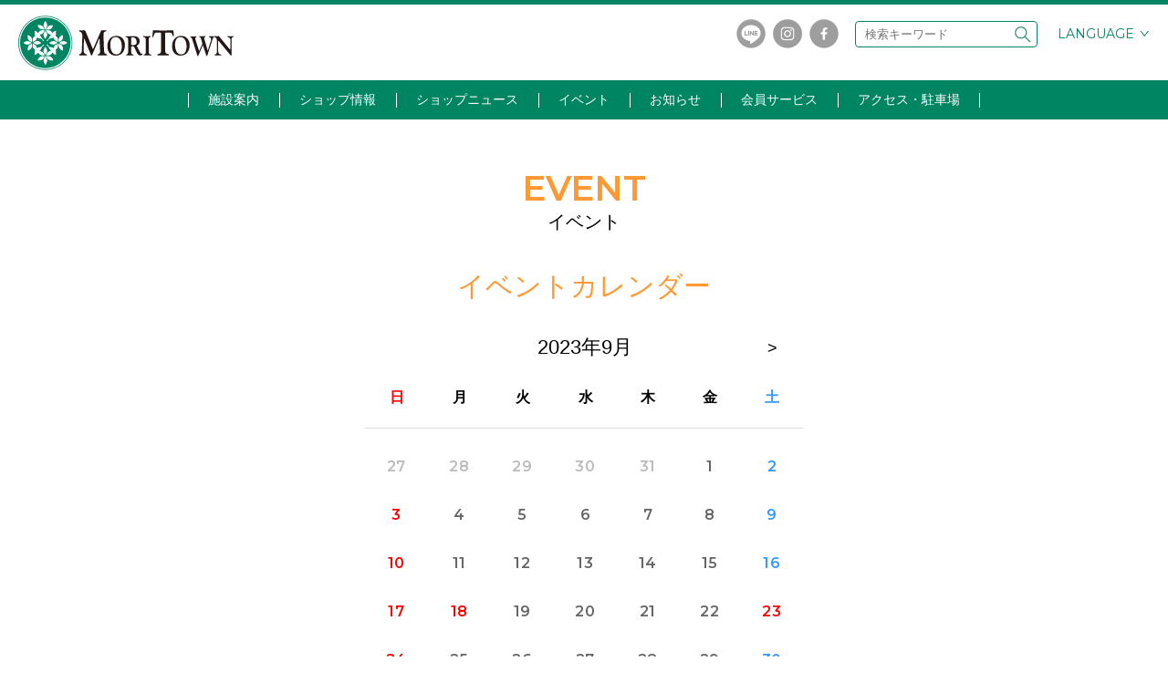

--- FILE ---
content_type: text/html; charset=UTF-8
request_url: https://moritown.com/event/?id=2023-09-26
body_size: 18416
content:
<!DOCTYPE html>
<html lang="ja">
<head prefix="og: http://ogp.me/ns# fb: http://ogp.me/ns/fb# article: http://ogp.me/ns/article#">

<!-- Google Tag Manager -->
<script>(function(w,d,s,l,i){w[l]=w[l]||[];w[l].push({'gtm.start':new Date().getTime(),event:'gtm.js'});var f=d.getElementsByTagName(s)[0],j=d.createElement(s),dl=l!='dataLayer'?'&l='+l:'';j.async=true;j.src='https://www.googletagmanager.com/gtm.js?id='+i+dl;f.parentNode.insertBefore(j,f);})(window,document,'script','dataLayer','GTM-TZ8ZR3G');</script>
<!-- End Google Tag Manager -->

<meta charset="utf-8">
<title>イベント | モリタウン</title>
<meta name="viewport" content="width=device-width, initial-scale=1.0, minimum-scale=1.0, maximum-scale=1.0, user-scalable=no">
<meta name="author" content="モリタウン">
<meta name="format-detection" content="telephone=no">
<meta name="keywords" content="イベント,ショッピング,センター,モール,昭島,東京,モリタウン,モリパーク,映画,MOVIX">
<meta name="description" content="モリタウンで開催されるイベント情報のご案内">
<meta property="og:title" content="イベント | モリタウン">
<meta property="og:description" content="モリタウンで開催されるイベント情報のご案内">
<meta property="og:type" content="article">

<meta property="og:image" content="https://www.moritown.com/img/common/og_image.png">
<meta property="og:url" content="https://www.moritown.com/">
<meta property="og:site_name" content="モリタウン">
<meta property="og:phone_number" content="042-546-0071">
<meta property="og:locale" content="ja_JP">
<meta property="fb:admins" content="1126319764106981">
<link rel="icon" type="image/x-icon" href="../favicon.ico">
<link rel="apple-touch-icon" href="../apicon.png">
<link rel="preconnect" href="https://fonts.googleapis.com">
<link rel="preconnect" href="https://fonts.gstatic.com" crossorigin>
<link href="https://fonts.googleapis.com/css2?family=Montserrat:wght@400;600;700&display=swap" rel="stylesheet">
<link rel="stylesheet" href="../css/common.css?v=251031">
<link rel="stylesheet" href="../css/mb_common.css?v=251031">


<link rel="stylesheet" href="../css/sub.css?v=251031">
<link rel="stylesheet" href="../css/mb_sub.css?v=251031">

<link rel="preload" href="../img/common/logo.svg" as="image">
<link rel="preload" href="../img/common/icon_line.png" as="image">
<link rel="preload" href="../img/common/icon_facebook.png" as="image">
<link rel="preload" href="../img/common/icon_search.png" as="image">
<link rel="preload" href="../img/common/icon_language.png" as="image">
<link rel="preload" href="../img/common/logo_moripark.svg" as="image">
<script src="../js/common.js?v=251031"></script><script src="../js/calendar.js?v=251031"></script>
</head>

<body>

<!-- Google Tag Manager (noscript) -->
<noscript><iframe src="https://www.googletagmanager.com/ns.html?id=GTM-TZ8ZR3G" height="0" width="0" style="display:none;visibility:hidden"></iframe></noscript>
<!-- End Google Tag Manager (noscript) -->


<header>

<div id="header" class="header">
<div class="header-top">
<div class="header-logo">
<h1><a href="https://moritown.com/" title="モリタウン" class="opacity"><img src="https://moritown.com/img/common/logo.svg" width="236" height="60" alt="モリタウン | 東京都昭島市のショッピングセンター"></a></h1>
</div><!--.header-logo-->

<hr class="hd">
<div class="header-tool right-20px">
<ul class="sns-list">
<li class="icon-line"><a href="https://line.me/R/ti/p/%40859shdck" target="_blank" title="LINE"><img src="https://moritown.com/img/common/icon_line_ac.png" width="32" height="32" alt="LINE"><img src="https://moritown.com/img/common/icon_line.png" width="32" height="32" alt="LINE"></a></li>

<li class="icon-insta"><a href="https://www.instagram.com/moritown.akishima_official/" target="_blank" title="Instagram"><img src="https://moritown.com/img/common/icon_insta_ac.png" width="32" height="32" alt="Instagram"><img src="https://moritown.com/img/common/icon_insta.png" width="32" height="32" alt="Instagram"></a></li>

<li class="icon-facebook"><a href="https://www.facebook.com/moritown.akishima" target="_blank" title="facebook"><img src="https://moritown.com/img/common/icon_facebook_ac.png" width="32" height="32" alt="facebook"><img src="https://moritown.com/img/common/icon_facebook.png" width="32" height="32" alt="facebook"></a></li>
</ul>

<hr class="hd">

<div id="mb-search" class="mb-search"><span class="hd">モバイル検索</span></div>
<form method="get" class="searchform" action="https://moritown.com/search/">
<input type="search" placeholder="検索キーワード" name="s" class="searchfield" value="">
<input type="submit" value="" title="検索" class="searchsubmit">
<img class="hd" src="https://moritown.com/img/common/icon_search.png" width="0" height="0" alt="検索アイコン">
</form>

<hr class="hd">

<ul class="lang-list" ontouchstart="">
<li><span>LANGUAGE</span>
<ul>
<li><a href="https://translate.google.com/translate?hl=&sl=ja&tl=en&u=https://moritown.com/" target="_blank" title="ENGLISH">ENGLISH</a></li>
</ul>
</li>
</ul>
<img class="hd" src="https://moritown.com/img/common/icon_language.png" width="0" height="0" alt="言語アイコン">
</div><!--.header-tool-->

</div><!--.header-top-->

<hr class="hd">

<nav>
<div id="header-menu" class="header-menu">
<ul>
<li><a href="https://moritown.com/facility/" title="施設案内">施設案内</a>
<ul class="submenu">
<li><a href="https://moritown.com/facility/#hours" title="営業時間">営業時間</a></li>
<li><a href="https://moritown.com/facility/#event" title="イベントカレンダー">イベントカレンダー</a></li>
<li><a href="https://moritown.com/facility/#floorguide" title="フロアガイド">フロアガイド</a></li>
<li><a href="https://moritown.com/facility/#contact" title="所在地・お問い合わせ">所在地・お問い合わせ</a></li>
<li><a href="https://moritown.com/facility/#pet" title="ペットをお連れのお客様へ">ペットをお連れのお客様へ</a></li>
<li><a href="https://job-gear.net/moritown/" target="_blank" title="求人情報">求人情報</a></li>
<li><a href="https://moritown.com/facility/#faq" title="よくあるご質問">よくあるご質問</a></li>
</ul>
</li>
<li><a href="https://moritown.com/shop/" title="ショップ情報">ショップ情報</a>
<ul class="submenu">
<li><a href="https://moritown.com/shop/fashion/" title="ファッション">ファッション</a></li>
<li><a href="https://moritown.com/shop/gourmet/" title="飲食店">飲食店</a></li>
<li><a href="https://moritown.com/shop/goods/" title="雑貨">雑貨</a></li>
<li><a href="https://moritown.com/shop/service/" title="サービスほか">サービスほか</a></li>
</ul>
</li>
<li><a href="https://moritown.com/shopnews/" title="ショップニュース">ショップニュース</a></li>
<li><a href="https://moritown.com/event/" title="イベント">イベント</a></li>
<li><a href="https://moritown.com/news/" title="お知らせ">お知らせ</a></li>
<li><a href="https://moritown.com/members/" title="会員サービス">会員サービス</a></li>
<li><a href="https://moritown.com/access/" title="アクセス・駐車場">アクセス・駐車場</a></li>
</ul>
</div>
</nav>

<div class="header-search-mb">
<form method="get" class="searchform-mb" action="https://moritown.com/search/">
<input type="search" placeholder="検索キーワード" name="s" class="searchfield" value="">
<input type="submit" value="" title="検索" class="searchsubmit">
</form>
</div>

<div id="mb-panel" class="mb-panel">
<span class="mb-panel-icon"><span class="hd">モバイルメニュー</span></span>
</div>

<nav>
<div class="header-menu-mb">
<ul class="menu-list-bm">
<li><a href="https://moritown.com/facility/" title="施設案内">施設案内</a>
<ul>
<li><a href="https://moritown.com/facility/#hours" title="営業時間">営業時間</a></li>
<li><a href="https://moritown.com/facility/#event" title="イベントカレンダー">イベントカレンダー</a></li>
<li><a href="https://moritown.com/facility/#floorguide" title="フロアガイド">フロアガイド</a></li>
<li><a href="https://moritown.com/facility/#contact" title="所在地・お問い合わせ">所在地・お問い合わせ</a></li>
<li><a href="https://moritown.com/facility/#pet" title="ペットをお連れのお客様へ">ペットをお連れのお客様へ</a></li>
<li><a href="https://job-gear.net/moritown/" target="_blank" title="求人情報">求人情報</a></li>
<li><a href="https://moritown.com/facility/#faq" title="よくあるご質問">よくあるご質問</a></li>
</ul>
</li>
<li><a href="https://moritown.com/shop/" title="ショップ情報">ショップ情報</a>
<ul>
<li><a href="https://moritown.com/shop/fashion/" title="ファッション">ファッション</a></li>
<li><a href="https://moritown.com/shop/gourmet/" title="飲食店">飲食店</a></li>
<li><a href="https://moritown.com/shop/goods/" title="雑貨">雑貨</a></li>
<li><a href="https://moritown.com/shop/service/" title="サービスほか">サービスほか</a></li>
</ul>
</li>
<li><a href="https://moritown.com/shopnews/" title="ショップニュース">ショップニュース</a></li>
<li><a href="https://moritown.com/event/" title="イベント">イベント</a></li>
<li><a href="https://moritown.com/news/" title="お知らせ">お知らせ</a></li>
<li><a href="https://moritown.com/members/" title="会員サービス">会員サービス</a></li>
<li><a href="https://moritown.com/access/" title="アクセス・駐車場">アクセス・駐車場</a></li>
<li><a href="https://moritown.com/privacy/" title="プライバシーポリシー">プライバシーポリシー</a></li>
<li><a href="https://moritown.com/terms/" title="サイト利用規約">サイト利用規約</a></li>
<li><a href="https://moritown.com/sitemap/" title="サイトマップ">サイトマップ</a></li>
</ul>
<ul class="sns-list-mb">
<li class="icon-line"><a href="https://line.me/R/ti/p/%40859shdck" target="_blank" title="LINE" class="opacity"><img src="https://moritown.com/img/common/icon_line_ac.png" width="32" height="32" alt="LINE"></a></li>
<li class="icon-insta"><a href="https://www.instagram.com/moritown.akishima_official/" target="_blank" title="Instagram" class="opacity"><img src="https://moritown.com/img/common/icon_insta_ac.png" width="32" height="32" alt="Instagram"></a></li>
<li class="icon-facebook"><a href="https://www.facebook.com/moritown.akishima" target="_blank" title="facebook" class="opacity"><img src="https://moritown.com/img/common/icon_facebook_ac.png" width="32" height="32" alt="facebook"></a></li>
</ul>
</div><!--.header-menu-mb-->
</nav>

</div><!--.header-->

</header>

<hr class="hd">

<div id="body" class="body">
<div class="container event">

<div class="contents">

<div class="contents-title">
<h2 class="notranslate">EVENT</h2>
<div class="notranslate">イベント</div>
</div>

<div class="contents-body">

<div class="event-monthcalendar">
<h3>イベントカレンダー</h3>

<div id="calendar">

<table>
<tbody><tr>
<th></th>
<th colspan="5" id="calendar-yearmonth" class="calendar-yearmonth">2023年9月</th>
<th><span id="calendar-next" data-date="2023年10月" title="2023年10月">></span></th>
</tr>
<tr>
<th class="sun"><span>日</span></th>
<th><span>月</span></th>
<th><span>火</span></th>
<th><span>水</span></th>
<th><span>木</span></th>
<th><span>金</span></th>
<th class="sat"><span>土</span></th>
</tr>
<tr><td class="non"><span class="notranslate">27</span></td><td class="non"><span class="notranslate">28</span></td><td class="non"><span class="notranslate">29</span></td><td class="non"><span class="notranslate">30</span></td><td class="non"><span class="notranslate">31</span></td><td><span class="notranslate">1</span></td><td class="sat"><span class="notranslate">2</span></td></tr><tr><td class="sun"><span class="notranslate">3</span></td><td><span class="notranslate">4</span></td><td><span class="notranslate">5</span></td><td><span class="notranslate">6</span></td><td><span class="notranslate">7</span></td><td><span class="notranslate">8</span></td><td class="sat"><span class="notranslate">9</span></td></tr><tr><td class="sun"><span class="notranslate">10</span></td><td><span class="notranslate">11</span></td><td><span class="notranslate">12</span></td><td><span class="notranslate">13</span></td><td><span class="notranslate">14</span></td><td><span class="notranslate">15</span></td><td class="sat"><span class="notranslate">16</span></td></tr><tr><td class="sun"><span class="notranslate">17</span></td><td class="hol"><span class="notranslate">18</span></td><td><span class="notranslate">19</span></td><td><span class="notranslate">20</span></td><td><span class="notranslate">21</span></td><td><span class="notranslate">22</span></td><td class="sat hol"><span class="notranslate">23</span></td></tr><tr><td class="sun"><span class="notranslate">24</span></td><td><span class="notranslate">25</span></td><td><span class="notranslate">26</span></td><td><span class="notranslate">27</span></td><td><span class="notranslate">28</span></td><td><span class="notranslate">29</span></td><td class="sat"><span class="notranslate">30</span></td></tr>
</tbody>
</table>
<div class="calendar-caption ul-notes"><span class="ln">※</span>下線が引かれた日付をクリックすると、<span class="d-ib">その日に開催予定のイベント情報が表示されます。</span></div>

</div>

</div><!--.event-monthcalendar-->

<div class="event-weekcalendar" id="event-weekcalendar">

<div class="event-weekcalendar-header">


<div class="event-weekcalendar-today">2023年09月26日（火）</div>
<div class="event-weekcalendar-select">
<select id="event-weekcalendar-year">
<option value="2026">2026年</option><option value="2027">2027年</option>
</select>
<select id="event-weekcalendar-month">
<option value="1">1月</option><option value="2">2月</option><option value="3">3月</option><option value="4">4月</option><option value="5">5月</option><option value="6">6月</option><option value="7">7月</option><option value="8">8月</option><option value="9" selected="selected">9月</option><option value="10">10月</option><option value="11">11月</option><option value="12">12月</option>
</select>
<select id="event-weekcalendar-day">
<option value="1">1日</option><option value="2">2日</option><option value="3">3日</option><option value="4">4日</option><option value="5">5日</option><option value="6">6日</option><option value="7">7日</option><option value="8">8日</option><option value="9">9日</option><option value="10">10日</option><option value="11">11日</option><option value="12">12日</option><option value="13">13日</option><option value="14">14日</option><option value="15">15日</option><option value="16">16日</option><option value="17">17日</option><option value="18">18日</option><option value="19">19日</option><option value="20">20日</option><option value="21">21日</option><option value="22">22日</option><option value="23">23日</option><option value="24">24日</option><option value="25">25日</option><option value="26" selected="selected">26日</option><option value="27">27日</option><option value="28">28日</option><option value="29">29日</option><option value="30">30日</option><option value="31">31日</option>
</select>
<div class="event-weekcalendar-button">
<div id="event-weekcalendar-prev" class="event-weekcalendar-prev"><</div>
<div id="event-weekcalendar-next" class="event-weekcalendar-next">></div>
</div>
</div>
</div>

<div class="event-weekcalendar-slider">
<ul id="slider-body">
<li><span><span class="week">　</span><span class="date notranslate">　</span></span></li>


</ul>
</div>
</div><!--.event-weekcalendar-->

</div><!--.contents-body-->


<div class="contents-body">
<div class="ta-c">現在イベントはございません。</div>
</div>


</div><!--.contents-->

</div><!--.container-->
</div><!--.body-->

<hr class="hd">

<footer>

<div class="footer">

<nav>
<div id="mb-footer" class="footer-menu mb-footer">
<ul>
<li><a href="https://moritown.com/facility/" title="施設案内">施設案内</a></li>
<li class="mb-footer"><a href="https://moritown.com/shop/" title="ショップ情報">ショップ情報</a></li>
<li class="mb-footer"><a href="https://moritown.com/shopnews/" title="ショップニュース">ショップ<span class="d-ib">ニュース</span></a></li>
<li class="mb-footer"><a href="https://moritown.com/event/" title="イベント">イベント</a></li>
<li class="mb-footer"><a href="https://moritown.com/news/" title="お知らせ">お知らせ</a></li>
<li><a href="https://moritown.com/members/" title="会員サービス">会員サービス</a></li>
<li><a href="https://moritown.com/access/" title="アクセス・駐車場">アクセス・駐車場</a></li>
</ul>
<ul>
<li><a href="https://moritown.com/facility/#floorguide" title="フロアガイド">フロアガイド</a></li>
<li><a href="https://moritown.com/facility/#contact" title="所在地・お問い合わせ">所在地・お問い合わせ</a></li>
<li><a href="https://moritown.com/facility/#pet" title="ペットをお連れのお客様へ">ペットをお連れのお客様へ</a></li>
<li><a href="https://job-gear.net/moritown/" target="_blank" title="求人情報">求人情報</a></li>
<li><a href="https://moritown.com/facility/#faq" title="よくあるご質問">よくあるご質問</a></li>
</ul>
</div>

<div class="footer-menu">
<ul>
<li><a href="https://moritown.com/privacy/" title="プライバシーポリシー">プライバシーポリシー</a></li>
<li><a href="https://moritown.com/terms/" title="サイト利用規約">サイト利用規約</a></li>
<li><a href="https://moritown.com/sitemap/" title="サイトマップ">サイトマップ</a></li>
</ul>
</div>
</nav>

<hr class="hd">

<div class="footer-copy"><small>&copy;MORITOWN</small></div>

</div><!--.footer-->

</footer>

<hr class="hd">

<div id="backpagetop" class="backpagetop"><a href="#body" title="このページの一番上へ"><span class="hd">このページの一番上へ</span></a></div>

</body>
</html>


--- FILE ---
content_type: text/html; charset=UTF-8
request_url: https://moritown.com/inc/ajax_weekcalendarchange.php?UniqLoadKey=1769881149228
body_size: 3685
content:
<li data-date="2026-09-11"><span><span class="week">金</span><span class="date notranslate">9/11</span></span></li><li class="sat" data-date="2026-09-12"><span><span class="week">土</span><span class="date notranslate">9/12</span></span></li><li class="sun" data-date="2026-09-13"><span><span class="week">日</span><span class="date notranslate">9/13</span></span></li><li data-date="2026-09-14"><span><span class="week">月</span><span class="date notranslate">9/14</span></span></li><li data-date="2026-09-15"><span><span class="week">火</span><span class="date notranslate">9/15</span></span></li><li data-date="2026-09-16"><span><span class="week">水</span><span class="date notranslate">9/16</span></span></li><li data-date="2026-09-17"><span><span class="week">木</span><span class="date notranslate">9/17</span></span></li><li data-date="2026-09-18"><span><span class="week">金</span><span class="date notranslate">9/18</span></span></li><li class="sat" data-date="2026-09-19"><span><span class="week">土</span><span class="date notranslate">9/19</span></span></li><li class="sun" data-date="2026-09-20"><span><span class="week">日</span><span class="date notranslate">9/20</span></span></li><li class="hol" data-date="2026-09-21"><span><span class="week">月</span><span class="date notranslate">9/21</span></span></li><li class="hol" data-date="2026-09-22"><span><span class="week">火</span><span class="date notranslate">9/22</span></span></li><li class="hol" data-date="2026-09-23"><span><span class="week">水</span><span class="date notranslate">9/23</span></span></li><li data-date="2026-09-24"><span><span class="week">木</span><span class="date notranslate">9/24</span></span></li><li data-date="2026-09-25"><span><span class="week">金</span><span class="date notranslate">9/25</span></span></li><li class="sat" data-date="2026-09-26"><span><span class="week">土</span><span class="date notranslate">9/26</span></span></li><li class="sun" data-date="2026-09-27"><span><span class="week">日</span><span class="date notranslate">9/27</span></span></li><li data-date="2026-09-28"><span><span class="week">月</span><span class="date notranslate">9/28</span></span></li><li data-date="2026-09-29"><span><span class="week">火</span><span class="date notranslate">9/29</span></span></li><li data-date="2026-09-30"><span><span class="week">水</span><span class="date notranslate">9/30</span></span></li><li data-date="2026-10-01"><span><span class="week">木</span><span class="date notranslate">10/1</span></span></li><li data-date="2026-10-02"><span><span class="week">金</span><span class="date notranslate">10/2</span></span></li><li class="sat" data-date="2026-10-03"><span><span class="week">土</span><span class="date notranslate">10/3</span></span></li><li class="sun" data-date="2026-10-04"><span><span class="week">日</span><span class="date notranslate">10/4</span></span></li><li data-date="2026-10-05"><span><span class="week">月</span><span class="date notranslate">10/5</span></span></li><li data-date="2026-10-06"><span><span class="week">火</span><span class="date notranslate">10/6</span></span></li><li data-date="2026-10-07"><span><span class="week">水</span><span class="date notranslate">10/7</span></span></li><li data-date="2026-10-08"><span><span class="week">木</span><span class="date notranslate">10/8</span></span></li><li data-date="2026-10-09"><span><span class="week">金</span><span class="date notranslate">10/9</span></span></li><li class="sat" data-date="2026-10-10"><span><span class="week">土</span><span class="date notranslate">10/10</span></span></li><li class="sun" data-date="2026-10-11"><span><span class="week">日</span><span class="date notranslate">10/11</span></span></li>

--- FILE ---
content_type: text/css
request_url: https://moritown.com/css/common.css?v=251031
body_size: 14151
content:
/*------------------------------------------------
	reset
------------------------------------------------*/

html,body,div,span,object,h1,h2,h3,h4,h5,h6,p,blockquote,abbr,address,cite,code,del,dfn,img,kbd,q,samp,small,sub,sup,var,dl,dt,dd,ol,ul,li,fieldset,form,label,legend,table,caption,tbody,tfoot,thead,tr,th,td,article,aside,canvas,details,figcaption,figure,footer,header,hgroup,menu,nav,section,summary,time,audio,video{
	margin: 0;
	padding: 0;
	border: 0;
	outline: 0;
	font-size: 100%;
	vertical-align: baseline;
	background: transparent;
}

iframe{
	border: none;
}

article,aside,details,figcaption,figure,footer,header,hgroup,menu,nav,section{ 
	display: block;
}

img{
	display: inline-block;
}

a{
	margin: 0;
	padding: 0;
	font-size: 100%;
	vertical-align: baseline;
	background: transparent;
	outline: none;
	text-decoration: none;
	color: #008563;
}

a:hover{
	text-decoration: underline;
}

a:hover .d-ib{
	text-decoration: underline;
}

table{
	border-collapse: collapse;
	border-spacing: 0;
}

input,select{
	vertical-align: middle;
	font-family: "游ゴシック体", "Yu Gothic", YuGothic, "Hiragino Kaku Gothic Pro", "ヒラギノ角ゴ Pro W3", Helvetica, "メイリオ", Meiryo, "ＭＳ Ｐゴシック", Arial, Verdana, sans-serif
}

@media all and (-ms-high-contrast:none){
	input,select{
		font-family: YuGothic, "Hiragino Kaku Gothic Pro", "ヒラギノ角ゴ Pro W3", Helvetica, "メイリオ", Meiryo, "ＭＳ Ｐゴシック", Arial, Verdana, sans-serif
	}
}

p{
	margin: 1.6em 0;
}


/*------------------------------------------------
	tag
------------------------------------------------*/

body{
	color: #000;
	font-family: '游ゴシック体', 'Yu Gothic', YuGothic, 'Hiragino Kaku Gothic Pro', 'ヒラギノ角ゴ Pro W3', Helvetica, 'メイリオ', Meiryo, 'ＭＳ Ｐゴシック', Arial, Verdana, sans-serif;
	font-size: 16px;
	line-height: 1.6em;
min-width: 320px;
	-webkit-text-size-adjust: 100%;
	word-wrap : break-word;
	overflow-wrap: break-word;
}

@media all and (-ms-high-contrast:none){
	body{
		font-family: YuGothic, 'Hiragino Kaku Gothic Pro', 'ヒラギノ角ゴ Pro W3', Helvetica, 'メイリオ', Meiryo, 'ＭＳ Ｐゴシック', Arial, Verdana, sans-serif;
	}
}

header{
	position: fixed;
	left: 0;
	top: 0;
	width: 100%;
	min-width: 320px;
	font-size: 87.5%;
	z-index: 250;
}

footer{
	font-size: 87.5%;
	color: #fff;
	background-color: #008563;
	text-align: center;
}

/*------------------------------------------------
	class
------------------------------------------------*/

.header-top{
	position: relative;
	background-color: #fff;
	border-top: 5px solid #008563;
	min-height: 83px;
}

.header-logo{
	position: absolute;
	top: 12px;
	left: 20px;
	z-index: 1;
}

.header-tool{
	display: flex;
	position: absolute;
	top: 16px;
	right: 206px;
	text-align: right;
	z-index: 1;
}

.header-tool.right-20px{
	right: 20px;
}

.header-tool > *{
	display: inline-block;
	margin: auto;
}

.sns-list{
	display: flex;
	align-items: center;
}

.sns-list li{
	margin-right: 8px;
	width: 32px;
	height: 32px;
	list-style: none;
	overflow: hidden;
	position: relative;
}

.sns-list li img{
	position: absolute;
	top: 0;
	left: 0;
	background-color: #fff;
	z-index: 1;
	transition-property: opacity;
	transition-duration: 0.4s;
	transition-timing-function: ease;
}

.sns-list li:hover img:nth-of-type(2) {
	opacity:0;
}

.searchform{
	display: flex;
	align-items: center;
	margin-left: 10px;
	margin-right: 22px;
	padding: 0 0 0 10px;
	width: 200px;
	background: #fff;
	border: 1px solid #008563;
	border-radius: 4px;
	vertical-align: middle;
	box-sizing: border-box;
}

.searchfield{
	padding: 6px 0 6px 0;
	width: 100%;
	background: #fff;
	border: none;
	outline: none;
	vertical-align: baseline;
	box-sizing: content-box;
	-webkit-appearance: textfield;
}

.searchsubmit{
	padding: 6px 0;
	width: 28px;
	text-indent: 9999px;
	background: url(../img/common/icon_search.png) 0 50% no-repeat;
	background-size: 18px 18px;
	border: none;
	cursor: pointer;
	z-index: 1;
}

.lang-list{
	display: flex;
	align-items: center;
	font-family: 'Montserrat', sans-serif;
	font-weight: 400;
}

.lang-list li{
	list-style: none;
	position: relative;
	cursor: pointer;
}

.lang-list > li > span{
	color: #008563;
	padding-right: 17px;
	background: url(../img/common/icon_language.png) 100% 50% no-repeat;
	background-size: 11px 6px;
}

.lang-list li ul{
	position: absolute;
	top: 50%;
	left: 0;
	width: 100%;
	text-align: center;
	opacity: 0;
	visibility: hidden;
	z-index: 3;
	transition-property: top, opacity, visibility;
	transition-duration: 0.4s;
	transition-timing-function: ease;
}

.lang-list > li:hover ul{
	top: 100%;
	opacity: 1;
	visibility: visible;
}

.lang-list li ul a{
	display: inline-block;
	padding: 0 15px;
	color: #fff;
	background: #008563;
}

.header-moripark{
	position: absolute;
	top: 20px;
	right: 20px;
	z-index: 1;
}

.header-menu{
	text-align: center;
	background-color: #008563;
}

.header-menu > ul{
	margin: 0 auto;
	letter-spacing: -0.4em;
}

.header-menu > ul > li{
	position: relative;
	display: inline-block;
	list-style: none;
	letter-spacing: normal;
}

.header-menu > ul > li::before,
.header-menu > ul > li:last-child::after{
	content: '';
	display: block;
	position: absolute;
	top: calc(50% - 8px);
	width: 1px;
	height: 16px;
	background-color: #fff;
}

.header-menu > ul > li::before{
	left: 0;
}

.header-menu > ul > li:last-child::after{
	right: 0;
}

.header-menu > ul > li > a{
	position: relative;
	display: inline-block;
	padding: 9px 22px;
	color: #fff;
	z-index: 2;
}

.submenu{
	position: absolute;
	top: 50%;
	left: 50%;
	min-width: 15em;
	transform: translateX(-50%);
	text-align: center;
	background-color: #fff;
	z-index: 3;
	opacity: 0;
	visibility: hidden;
	pointer-events: none;
	transition-property: top, opacity, visibility;
	transition-duration: 0.4s;
	transition-timing-function: ease-in-out;
}

.submenu.window-out{
	left: 0;
	transform: none;
}

.header-menu > ul > li:hover .submenu{
	top: 100%;
	opacity: 1;
	visibility: visible;
	pointer-events: auto;
}

.submenu li{
	list-style: none;
	border: 1px solid #008563;
}

.submenu li:not(:last-child){
	border-bottom: none;
}

.submenu a{
	display: inline-block;
	width: 100%;
	padding: 5px 0;
	color: #008563;
}

.body{
	padding-top: calc(5px + 83px + 1.6em + 18px);
	overflow: hidden;
}

.container{
	padding: 0 10px;
	text-align: center;
}

/*-----contents-----*/

.contents{
	margin: 0 auto;
	max-width: 1100px;
}

.contents-title{
	text-align: center;
}

.contents-title h2{
	padding: 5px;
	font-family: 'Montserrat', sans-serif;
	font-weight: 600;
	font-size: 243.75%;
	color: #008563;
	line-height: 1.0em;
}

.contents-title div{
	font-size: 125%;
}

.contents-body{
	margin-top: 45px;
	text-align: left;
}

.contents-body + .contents-body{
	margin-top: 0;
}

/*-----shopnews-list-----*/

.shopnews-list{
	padding: 20px 0;
	display: flex;
	flex-wrap: wrap;
}

.shopnews-list li{
	position: relative;
	margin: 20px 10px;
	width: calc(25% - 20px);
	list-style: none;
	border: 1px solid #666;
	box-sizing: border-box;
}

.shopnews-list li.new::after{
	content: 'NEW';
	display: block;
	position: absolute;
	top: -33px;
	right: 15px;
	width: 66px;
	height: 66px;
	font-size: 106.25%;
	color: #fff;
	text-align: center;
	line-height: 66px;
	background-color: rgba(122,175,160,0.8);
	border-radius: 100%;
	pointer-events: none;
}

.shopnews-list li a{
	display: block;
	height: 100%;
}

.shopnews-list li a:hover{
	text-decoration: none;
}

.shopnews-list li a:hover .shopnews-title,
.shopnews-list li a:hover .shopnews-date,
.shopnews-list li a:hover .shopnews-shop{
	text-decoration: underline;
}

.shopnews-list li a:hover .shopnews-thumb img{
	transform: scale(1.2,1.2);
}

.shopnews-thumb{
	width: 100%;
	background-color: #fff;
	display: block;
	overflow: hidden;
}

.shopnews-thumb img{
	width: 100%;
	height: auto;
	vertical-align: bottom;
	transition-property: transform;
	transition-duration: 0.5s;
	transition-timing-function: ease;
}

.shopnews-data{
	display: block;
	padding: 5px 10px;
	color: #000;
}

.shopnews-date{
	display: block;
	margin-top: 10px;
	font-size: 87.5%;
}

.shopnews-title{
	display: block;
	color: #008563;
}

.shopnews-shop{
	display: block;
	font-size: 87.5%;
}

/*-----event-list-----*/

.event .contents-title h2{
	color: #ff9933;
}

.event-list{
	padding: 20px 0;
	display: flex;
	flex-wrap: wrap;
}

.event-list li{
	position: relative;
	margin: 20px 10px;
	width: calc(25% - 20px);
	list-style: none;
	background-color: #fff;
	border: 1px solid #666;
	box-sizing: border-box;
}

.event-data{
	display: block;
	padding: 5px 10px;
	color: #000;
}

.event-list li.new::after{
	content: 'NEW';
	display: block;
	position: absolute;
	top: -33px;
	right: 15px;
	width: 66px;
	height: 66px;
	font-size: 106.25%;
	color: #fff;
	text-align: center;
	line-height: 66px;
	background-color: rgba(240,174,83,0.8);
	border-radius: 100%;
	pointer-events: none;
}

.event-list li a{
	display: block;
	height: 100%;
}

.event-list li a:hover{
	text-decoration: none;
}

.event-list li a:hover .event-date,
.event-list li a:hover .event-area,
.event-list li a:hover .event-title{
	text-decoration: underline;
}

.event-list li a:hover .event-thumb img{
	transform: scale(1.2,1.2);
}

.event-thumb{
	display: block;
	margin-bottom: 15px;
	width: 100%;
	background-color: #fff;
	overflow: hidden;
	box-sizing: border-box;
}

.event-thumb img{
	width: 100%;
	height: auto;
	vertical-align: bottom;
	transition-property: transform;
	transition-duration: 0.5s;
	transition-timing-function: ease;
}

.event-date{
	display: block;
	margin-top: 5px;
	font-size: 87.5%;
	color: #000;
}

.event-area{
	display: block;
	margin-top: 5px;
	font-size: 87.5%;
	color: #000;
}

.event-date + .event-area{
	margin-top: 0;
}

.event-title{
	display: block;
	margin-top: 5px;
	color: #008563;
}

.event-date + .event-title,
.event-area + .event-title{
	margin-top: 10px;
}

/*-----footer-----*/

.footer{
	padding: 38px 0 20px 0;
}

.footer-menu ul{
	padding: 4px 0;
	letter-spacing: -0.4em;
}

.footer-menu ul li{
	display: inline-block;
	padding: 0 20px;
	list-style: none;
	letter-spacing: normal;
	position: relative;
}

.footer-menu ul li::before,
.footer-menu ul li:last-child::after{
	content: '';
	display: block;
	position: absolute;
	top: calc(50% - 7px);
	width: 1px;
	height: 14px;
	background-color: #fff;
}

.footer-menu ul li::before{
	left: 0;
}

.footer-menu ul li:last-child::after{
	right: 0;
}

.footer-menu ul li a{
	color: #fff;
}

.footer-banner{
	padding: 30px 0;
	letter-spacing: -0.4em;
}

.footer-banner li{
	display: inline-block;
	list-style: none;
	letter-spacing: normal;
}

.footer-banner li:not(:last-child){
	margin-right: 20px;
}

.footer-banner li img{
	vertical-align: middle;
}

.footer-contact{
	padding: 5px 0;
}

.footer-contact small{
	margin: 0 0.5em;
}

.footer-copy{
	padding: 15px 0;
	font-size: 75%;
}

/*-----backpagetop-----*/

.backpagetop{
	position: fixed;
	bottom: -30px;
	right: 30px;
	opacity: 0;
	visibility: hidden;
	transition-property: bottom, opacity, visibility;
	transition-duration: 0.4s;
	transition-timing-function: ease;
}

.backpagetop.active{
	bottom: 30px;
	opacity: 1;
	visibility: visible;
}

.backpagetop a{
	display: block;
	width: 90px;
	height: 90px;
	background-color: #79ae9f;
	border-radius: 100%;
	opacity: 0.8;
	transition-property: opacity;
	transition-duration: 0.4s;
	transition-timing-function: ease;
}

.backpagetop a::before{
	display: block;
	content: '';
	position: absolute;
	left: calc(50% - 7px);
	top: calc(50% - 4px);
	width: 11px;
	height: 11px;
	border-right: 3px solid #fff;
	border-top: 3px solid #fff;
	transform: rotate(315deg);
}

.backpagetop a:hover{
	opacity: 1;
}

/*------------------------------------------------
	common
------------------------------------------------*/

.hd{
	display: none;
}

/*==== clearfix ====*/
.cf:before, .cf:after{
	content:' ';
	display:table;
}

.cf:after{
	clear:both;
}

/*-----text-align-----*/

.ta-c{
	text-align: center;
}

/*-----opacity-----*/

.opacity:hover img{
	opacity:0.5;
}

.opacity img{
	transition-property: opacity;
	transition-duration: 0.4s;
	transition-timing-function: ease;
}

/*-----ul, ol-----*/

.ul-normal{
	padding-left: 1.5em;
}

.ul-notes{
	margin-left: 1.5em;
	list-style: none;
}

.ul-notes .ln{
	margin-left: -1.2em;
	margin-right: 0.2em;
}

.ul-notes2{
	margin-left: 2.0em;
	list-style: none;
}

.ul-notes2 .ln{
	margin-left: -2.0em;
	margin-right: 0.45em;
}

.ul-number{
	margin-left: 2.0em;
	list-style: none;
}

.ul-number .ln {
	margin-left: -1.7em;
	margin-right: 0.2em;
}

.lst-k{
	list-style-type: katakana
}

ol.numpar > li {
  position: relative;
  list-style-type: none;
  margin-left:0.5em;
}

ol.numpar > li:before {
  position: absolute;
  right: calc(100% + 0.5rem);
  content: '(' counter(list-item) ')';
}

ol.cnumber {
  list-style-type: lower-roman;
}

.d-ib{
	display: inline-block;
}

/*-----button-more-----*/

.button-more{
	display: inline-block;
}

.button-more a{
	position: relative;
	display: block;
	padding: 10px 25px 10px 10px;
	min-width: 180px;
	font-family: 'Montserrat', sans-serif;
	font-weight: 600;
	color: #008563;
	font-size: 112.5%;
	text-decoration: none;
	background-color: #fff;
	border: 2px solid #008563;
	border-radius: 4px;
	box-sizing: border-box;
	transition-property: background-color;
	transition-duration: 0.4s;
	transition-timing-function: ease;
}

.button-more a::after{
	display: block;
	content: '';
	position: absolute;
	right: 14px;
	top: calc(50% - 6px);
	width: 6px;
	height: 6px;
	border-right: 3px solid #008563;
	border-top: 3px solid #008563;
	border-left: 3px solid transparent;
	border-bottom: 3px solid transparent;
	transform: rotate(45deg);
}

.button-more:hover a{
	color: #fff;
	background-color: #008563;
}

.button-more:hover a::after{
	border-right: 3px solid #fff;
	border-top: 3px solid #fff;
}

/*-----link-arrow-----*/

a.link-arrow{
	position: relative;
	margin-right:0.55em;
	padding-right:12px;
}

a.link-arrow::after{
	display: block;
	content: '';
	position: absolute;
	top: calc(50% - 0.35em);
	right: -0.55em;
	border: 0.35em solid transparent;
	border-left-width: 0.55em;
	border-left-color: #008563;
}


--- FILE ---
content_type: text/css
request_url: https://moritown.com/css/mb_common.css?v=251031
body_size: 6691
content:
/*------------------------------------------------
	mobile
------------------------------------------------*/

.header-search-mb{
	position: fixed;
	height: 100%;
	width: 100%;
	background-color: #008563;
	overflow-y: auto;
	opacity: 0;
	visibility: hidden;
	transition-property: opacity, visibility;
	transition-duration: 0.3s;
	transition-timing-function: ease;
}

.searchform-mb{
	position: absolute;
	display: flex;
	align-items: center;
	left: 50%;
	bottom: 50%;
	padding: 0 0 0 10px;
	width: 80%;
	background: #fff;
	border: 1px solid #008563;
	border-radius: 4px;
	transform: translate(-50%, -50%);
	box-sizing: border-box;
}

.header-menu-mb{
	position: fixed;
	height: 100%;
	width: 100%;
	background-color: #008563;
	overflow-y: auto;
	opacity: 0;
	visibility: hidden;
	transition-property: opacity, visibility;
	transition-duration: 0.3s;
	transition-timing-function: ease;
}

.menu-list-bm{
	background-color: #008563;
	padding-bottom: 200px;
}

.menu-list-bm li{
	list-style: none;
}

.menu-list-bm a{
	display: block;
	color: #fff;
	padding: 15px 10px 15px 25px;
}

.menu-list-bm li a{
	position: relative;
}

.menu-list-bm li a::before{
	content: '';
	position: absolute;
	top: calc(50% - 6px);
	left: 10px;
	width: 0;
	height: 0;
	border-style: solid;
	border-width: 6px 0 6px 8px;
	border-color: transparent transparent transparent #fff;
}

.menu-list-bm ul li a::before{
	border-color: transparent transparent transparent #000;
}

.menu-list-bm ul{
	background: #e5f3ef;
}

.menu-list-bm ul a{
	padding-left: 50px;
	color: #000;
}

.menu-list-bm ul li a::before{
	left: 35px;
}

.sns-list-mb{
	display: flex;
	position: fixed;
	left: 50%;
	bottom: 40px;
	transform: translateX(-50%);
}

.sns-list-mb li{
	list-style: none;
	margin: 4px;
}

@media screen and (max-width: 960px){

	body{
		font-size: 14px;
	}

	header{
		z-index:250;
	}

	.header-top{
		border-top: none;
		border-bottom: 5px solid #008563;
		min-height: 60px;
	}

	.header-logo{
		left: 10px;
	}
	.header-logo img{
		width: 150px;
		height: auto;
	}

	.header-moripark,
	.header-menu{
		display: none;
	}

	.header-tool{
		top: 18px;
		right: 80px;
	}

	.header-tool.right-20px{
		right: 80px;
	}

	.sns-list{
		display: none;
	}

	.header-tool .searchform{
		display: none;
	}

	.mb-search-active .header-search-mb{
		visibility: visible;
		opacity: 1;
	}

	.mb-search{
		margin-right: 13px;
		width: 18px;
		height: 18px;
		background: url(../img/common/icon_search.png) 0 50% no-repeat;
		background-size: 18px 18px;
		cursor: pointer;
	}

	.mb-search-active .mb-search{
		background-image: url(../img/common/icon_search_close.png);
	}

	.lang-list{
		font-size: 86%;
	}

	.header-menu-mb{
		display: block;
	}

	.mb-menu-active .header-menu-mb{
		visibility: visible;
		opacity: 1;
	}

	.mb-panel{
		display: block;
		position: absolute;
		top: 0;
		right: 0;
		width: 65px;
		height: 60px;
		background-color: #008563;
		cursor: pointer;
	}

	.mb-panel-icon{
		display: block;
		position: absolute;
		top: calc(50% - 1px);
		left: 13px;
		width: 40px;
		height: 2px;
		background: #fff;
	}

	.mb-panel-icon::before,
	.mb-panel-icon::after{
		display: block;
		content: '';
		position: absolute;
		top: calc(50% - 1px);
		left: 0;
		width: 40px;
		height: 2px;
		background: #fff;
		transition-property: margin, transform;
		transition-duration: 0.3s;
		transition-timing-function: ease;
	}

	.mb-panel-icon::before{
		margin-top: -11px;
	}

	.mb-panel-icon::after{
		margin-top: 11px;
	}

	.mb-menu-active .mb-panel-icon{
		background: transparent;
	}

	.mb-menu-active .mb-panel-icon::before,
	.mb-menu-active .mb-panel-icon::after{
		margin-top: 1px;
	}

	.mb-menu-active .mb-panel-icon::before{
		transform: rotate(-45deg);
	}

	.mb-menu-active .mb-panel-icon::after{
		transform: rotate(-135deg);
	}

	.body{
		padding-top: 65px;
	}

	.shopnews-list li{
		width: calc(100% / 3 - 20px);
	}

	.event-list li{
		width: calc(100% / 3 - 20px);
	}

	/*----- footer -----*/

	.footer{
		padding-bottom: 120px;/* mb-footer + 20px */
	}

	.footer-menu.mb-footer{
		width: 100%;
		min-width: 320px;
		height: 110px;
		position: fixed;
		bottom: -130px;
		background-color: #fff;
		border-top: 5px solid #008563;
		box-sizing: border-box;
		transition-property: bottom;
		transition-duration: 0.3s;
		transition-timing-function: ease;
	}

	.footer-menu.mb-footer.open{
		bottom: 0px;
	}

	.footer-menu.mb-footer ul{
		display:flex;
		width: 100%;
	}


	.footer-menu.mb-footer ul li{
		margin-top: 5px;
		padding: 0;
		width: 100%;
	}

	.footer-menu.mb-footer ul li a{
		display: block;
		padding: 58px 5px 5px 5px;
		width: 100%;
		color: #008563;
		line-height: 1.2em;
		background-size: 55px;
		background-position: 50% 0;
		background-repeat: no-repeat;
		box-sizing: border-box;
	}

	.footer-menu.mb-footer ul li:not(:nth-child(2)){
		border-left: 1px solid #cfcfcf;
	}

	.footer-menu.mb-footer ul li:nth-child(2) a{
		background-image: url(../img/common/footer_icon_shop.png);
	}

	.footer-menu.mb-footer ul li:nth-child(3) a{
		background-image: url(../img/common/footer_icon_shopnews.png);
	}

	.footer-menu.mb-footer ul li:nth-child(4) a{
		background-image: url(../img/common/footer_icon_event.png);
	}

	.footer-menu.mb-footer ul li:nth-child(5) a{
		background-image: url(../img/common/footer_icon_news.png);
	}

	.footer-menu ul li::before,
	.footer-menu ul li:last-child::after {
		content: none;
	}

	.footer-menu ul li:not(.mb-footer){
		display: none;
	}

	.backpagetop{
		display: none;
	}

}

@media screen and (max-width: 820px){

}

@media screen and (max-width: 767px){

	.shopnews-list li{
		width: calc(100% / 2 - 20px);
	}

	.event-list li{
		width: calc(100% / 2 - 20px);
	}

	.footer-banner{
		width: 352px;
		margin: 0 auto;
	}

	.footer-banner li,
	.footer-banner li:not(:last-child){
		margin: 5px;
	}

	.footer-banner li:nth-child(-n+2){
		margin-top: 0;
	}

}

@media screen and (max-width: 700px){

}

@media screen and (max-width: 640px){

}

@media screen and (max-width: 500px){

	.shopnews-list li{
		margin: 20px 0;
		width: 100%;
	}

	.event-list li{
		margin: 20px 0;
		width: 100%;
	}

}

@media screen and (max-width: 480px){

}

@media screen and (max-width: 440px){

}

@media screen and (max-width: 374px){

	body{
		font-size: 12px;
	}

	.header-top{
		min-height: 50px;
	}

	.header-logo img{
		width: 120px;
	}

	.header-tool{
		top: 16px;
		right: 70px;
	}

	.mb-panel{
		width: 55px;
		height: 50px;
	}

	.mb-panel-icon{
		left: 11px;
		width: 35px;
	}

	.mb-panel-icon::before,
	.mb-panel-icon::after{
		width: 35px;
	}

	.body{
		padding-top: 50px;
	}

	.footer-banner{
		width: auto;
	}

	.footer-banner li,
	.footer-banner li:not(:last-child){
		width:calc(50% - 20px);
	}

	.footer-banner li img{
		width: 100%;
		height: auto;
	}

}


--- FILE ---
content_type: text/css
request_url: https://moritown.com/css/sub.css?v=251031
body_size: 52631
content:
/*------------------------------------------------
	class
------------------------------------------------*/

.container{
	padding: 50px 10px;

}

/*-----contents-----*/

.contents.sub{
	max-width: 800px;
}

.mw-800px{
	margin: 0 auto;
	max-width: 800px;
}

.contents-title{
	margin-bottom: 50px;
	margin-bottom: 30px;
}

/*-----div-tb-----*/

.div-tb{
	margin-top: 10px;
	margin-bottom: 50px;
	width: 100%;
	border-top: 1px solid #bcbcbc;
}

.div-tb > .tr{
	border-bottom: 1px solid #bcbcbc;
}

.div-tb > .tr::before,
.div-tb > .tr::after{
	content: '';
	display: table;
}

.div-tb > .tr::after{
	clear: both;
}

.div-tb > .tr > .th,
.div-tb > .tr > .td{
	padding: 22px 0;
}

.div-tb > .tr > .th{
	float: left;
	font-weight: bold;
	margin-right: 10px;
}

.div-tb.w-7em > .tr > .th{
	width: 7.0em;
}

.div-tb.w-7em > .tr > .td{
	margin-left: 7.0em;
}

.div-tb1{
	margin: 1.6em 0;
}

.div-tb1 > .tr{
	display: flex;
}

.div-tb1 > .tr > .th{
}

.div-tb1 > .tr > .td{
	text-align: right;
}

/*-----table-----*/

.table1{
	width: 100%;
	margin-top: 35px;
	margin-bottom: 20px;
	border-top: 1px solid #999;
	border-left: 1px solid #999;
}

.table1 th{
	text-align: center;
	background-color: #cce7e0;
}

.table1 th,
.table1 td{
	vertical-align: middle;
	border-right: 1px solid #999;
	border-bottom: 1px solid #999;
}

.table1 th{
	padding: 7px 12px;
}

.table1 td{
	padding: 15px 12px;
}

.table1 th.ph-5px,
.table1 td.ph-5px{
	padding-left: 5px;
	padding-right: 5px;
}

/*-----color-----*/

.c-red{
	color: #ff0033;
}

.c-gre,
.c-green{
	color: #008563;
}

.c-pin{color:hotpink;   color:#ff66cc;}
.c-ora{color:orangered; color:#ff6600;}
.c-yel{color:gold;      color:#ffff00;}
.c-blu{color:blue;      color:#0066cc;}
.c-gra{color:dimgray;   color:#666666;}
.c-whi{color:white;     color:#ffffff;}

/*-----background-----*/
/*
.bg-red{background-color:red;       background-color:#ff6666; padding: 5px;}
.bg-pin{background-color:hotpink;   background-color:#ffccff; padding: 5px;}
.bg-ora{background-color:orangered; background-color:#ff9900; padding: 5px;}
.bg-yel{background-color:gold;      background-color:#ffff66; padding: 5px;}
.bg-gre{background-color:green;     background-color:#99cc66; padding: 5px;}
.bg-blu{background-color:blue;      background-color:#aaddff; padding: 5px;}
.bg-gra{background-color:dimgray;   background-color:#cccccc; padding: 5px;}
.bg-bla{background-color:black;     background-color:#333333; padding: 5px;}
*/

/*-----font-weight-----*/

.fw-b{
	font-weight: bold;
}

/*-----text-decoration-----*/

.td-u{
	text-decoration: underline;
}

/*-----margin-----*/

.mb-50px{
	margin-bottom: 50px;
}

/*-----padding-----*/

.pl-1em{
	padding-left: 1.0em;
}

/*-----width-----*/

.w-50pe{
	width: 50%;
}

.w-2em{
	width: 2.0em;
}

.w-8em{
	width: 8.0em;
}

.w-10em{
	width: 10.0em;
}

.w-13em{
	width: 13.0em;
}

.minw-4em{
	min-width: 4.0em;
}

.minw-5_em{
	min-width: 5.5em;
}

.minw-6em{
	min-width: 6.0em;
}

.minw-7em{
	min-width: 7.0em;
}

.minw-12em{
	min-width: 12.0em;
}

/*-----facility-----*/

#hours,
#event,
#floorguide,
#contact,
#pet,
#recruit,
#faq,
#parking,
#bicycle{
	padding-top: calc(5px + 83px + 1.6rem + 18px + 80px + 20px);
	margin-top: calc((5px + 83px + 1.6rem + 18px + 80px + 20px) * -1);
}

#event-weekcalendar{
	padding-top: calc(5px + 83px + 1.6rem + 18px + 30px);
	margin-top: calc((5px + 83px + 1.6rem + 18px + 30px) * -1);
}

.facility-hours{
	padding-top: 75px;
	background: url(../img/facility/icon_hours.png) 50% 0 no-repeat;
	background-size: 63px 63px;
}

.facility-event{
	padding-top: 75px;
	background: url(../img/facility/icon_event.png) 50% 0 no-repeat;
	background-size: 63px 63px;
}

.facility-floorguide{
	padding-top: 75px;
	background: url(../img/facility/icon_floorguide.png) 50% 0 no-repeat;
	background-size: 63px 63px;
}

.facility-contact{
	padding-top: 75px;
	background: url(../img/facility/icon_contact.png) 50% 0 no-repeat;
	background-size: 63px 63px;
}

.facility-pet{
	padding-top: 75px;
	background: url(../img/facility/icon_pet.png) 50% 0 no-repeat;
	background-size: 63px 63px;
}

.facility-recruit{
	padding-top: 75px;
	background: url(../img/facility/icon_recruit.png) 50% 0 no-repeat;
	background-size: 63px 63px;
}

.facility-faq{
	padding-top: 75px;
	background: url(../img/facility/icon_faq.png) 50% 0 no-repeat;
	background-size: 63px 63px;
}

.facility h3{
	margin-top: 60px;
	font-size: 187.5%;
	font-weight: normal;
	color: #008563;
	line-height: 120%;
	text-align: center;
}

.facility h4{
	margin-top: 40px;
	padding-bottom: 10px;
	font-size: 137.5%;
	font-weight: normal;
	color: #008563;
	text-align: center;
}

/*-----facility-select-----*/

.facility-select{
	margin: 0 auto;
	text-align: center;
	letter-spacing: -0.4em;
}

.facility-select li{
	display: inline-block;
	margin: 6px;
	list-style: none;
	letter-spacing: normal;
	vertical-align: middle;
	background-size: 41px 41px;
	background-repeat: no-repeat;
	background-position: 10px 50%;
	background-color: #fff;
	border-radius: 4px;
	box-sizing: border-box;
	transition-property: background;
	transition-duration: 0.4s;
	transition-timing-function: ease;
}

.facility-select li a{
	border: 2px solid #008563;
	border-radius: 4px;
}

.facility-select li.anchor-hours{
	background-image: url(../img/facility/icon_anchor1.png);
}

.facility-select li.anchor-event{
	background-image: url(../img/facility/icon_anchor2.png);
}

.facility-select li.anchor-floorguide{
	background-image: url(../img/facility/icon_anchor3.png);
}

.facility-select li.anchor-contact{
	background-image: url(../img/facility/icon_anchor4.png);
}

.facility-select li.anchor-pet{
	background-image: url(../img/facility/icon_anchor5.png);
}

.facility-select li.anchor-recruit{
	background-image: url(../img/facility/icon_anchor6.png);
}

.facility-select li.anchor-faq{
	background-image: url(../img/facility/icon_anchor7.png);
}

.facility-select li.active,
.facility-select li:hover{
	background-color: #008563;
}

.facility-select li.anchor-hours:hover{
	background-image: url(../img/facility/icon_anchor1_ac.png);
}

.facility-select li.anchor-event:hover{
	background-image: url(../img/facility/icon_anchor2_ac.png);
}

.facility-select li.anchor-floorguide:hover{
	background-image: url(../img/facility/icon_anchor3_ac.png);
}

.facility-select li.anchor-contact:hover{
	background-image: url(../img/facility/icon_anchor4_ac.png);
}

.facility-select li.anchor-pet:hover{
	background-image: url(../img/facility/icon_anchor5_ac.png);
}

.facility-select li.anchor-recruit:hover{
	background-image: url(../img/facility/icon_anchor6_ac.png);
}

.facility-select li.anchor-faq:hover{
	background-image: url(../img/facility/icon_anchor7_ac.png);
}

.facility-select li a{
	display: flex;
	flex-direction: column;
	justify-content: center;
	padding: 0 10px 0 50px;
	min-width: 180px;
	height: calc(2.8em + 16px);
	font-size: 87.5%;
	line-height: 1.2em;
	color: #000;
	text-decoration: none;
	box-sizing: border-box;
}

.facility-select li.anchor-event a,
.facility-select li.anchor-contact a,
.facility-select li.anchor-pet a{
	line-height: 1.2em;
}

.facility-select li.active a,
.facility-select li:hover a{
	color: #fff;
}

/*-----facility-hours-----*/

.facility-hours-table{
	margin-top: 30px;
	border-top: 1px solid #008563;
}

.facility-hours-table .tr{
	display: flex;
	justify-content: center;
	padding: 10px;
	border-bottom: 1px solid #008563;
}

.facility-hours-table .tr.b-n{
	padding-bottom: 0;
	border: 0;
}

.facility-hours-table .th{
	width: 12em;
	color: #008563;
	box-sizing: border-box;
}

.facility-hours-table .td{
	width: 8em;
	text-align: right;
	box-sizing: border-box;
}

.facility-hours-caption{
	margin: 20px auto;
	width: 500px;
	font-size: 87.5%;
}

/*-----floorguide-----*/

.floorguide-floor{
	margin: 20px auto 20px auto;
	text-align: center;
	letter-spacing: -0.4em;
}

.floorguide-floor li{
	display: inline-block;
	margin-top: 14px;
	list-style: none;
	letter-spacing: normal;
	vertical-align: middle;
	background-size: 41px 41px;
	background-repeat: no-repeat;
	background-position: 10px 50%;
	background-color: #fff;
	border-radius: 4px;
	box-sizing: border-box;
}

.floorguide-floor li:not(:last-child){
	margin-right: 25px;
}

.floorguide-floor li label{
	display: block;
	padding: 8px 10px;
	min-width: 180px;
	line-height: 1.2em;
	color: #000;
	font-size: 125%;
	text-decoration: none;
	border: 2px solid #008563;
	border-radius: 4px;
	box-sizing: border-box;
	cursor: pointer;
	transition-property: min-width, background;
	transition-duration: 0.4s;
	transition-timing-function: ease;
}

.floorguide-floor li:hover label,
.floorguide-floor li input[type='radio']:checked + label{
	color: #fff;
	background: #008563;
}

.floorguide-floor li input{
	display: none;
}

.floorguide-map{
	position: relative;
	width: 100%;
	border: 1px solid #008563;
	box-sizing: border-box;
	overflow: hidden;
}

.floorguide-map::before{
	content: '';
	display: block;
	padding-top: 64.7887323943662%;
}

.floorguide-map-img{
	position: absolute;
	top: 0;
	left: 0;
	bottom: 0;
	right: 0;
}

/*-----floorguide-zoom-----*/

.floorguide-zoom{
	position: absolute;
	bottom: 14px;
	right: 14px;
	background-color: #fff;
	border: 2px solid #008563;
	border-radius: 4px;
}

.floorguide-zoom li{
	position: relative;
	list-style: none;
}

.floorguide-zoom input{
	display: none;
}

.floorguide-zoom label{
	display: block;
	height: 37px;
	width: 35px;
	cursor: pointer;
}

.floorguide-zoom li label::before,
.floorguide-zoom li:nth-child(1) label::after{
	content: '';
	position: absolute;
	top: calc(50% - 3px);
	left: calc(50% - 9px);
	display: block;
	width: 18px;
	height: 4px;
	background-color: #666;
}

.floorguide-zoom li:nth-child(1) label::after{
	transform: rotate(90deg);
}

.floorguide-zoom li:nth-child(2) label::before{
	top: calc(50% - 2px);
}

.floorguide-zoom li:nth-child(2) label::after{
	content: '';
	position: absolute;
	top: 1px;
	left: calc(50% - 9px);
	display: block;
	width: 18px;
	height: 1px;
	background-color: #7c7c7c;
}

.floorguide-zoom li label:hover::before,
.floorguide-zoom li label:hover::after{
	background-color: #000;
}

.floorguide-zoom span{
	display: none;
}

/*-----floorguide-facility-----*/

.floorguide-facility{
	margin: 40px auto 20px auto;
	text-align: center;
	letter-spacing: -0.4em;
}

.floorguide-facility li{
	display: inline-block;
	margin: 6px;
	list-style: none;
	letter-spacing: normal;
	vertical-align: middle;
	background-color: #fff;
	border-radius: 4px;
	transition-property: background;
	transition-duration: 0.4s;
	transition-timing-function: ease;
}

.floorguide-facility li label{
	display: flex;
	flex-direction: column;
	justify-content: center;
	padding: 0 10px 0 45px;
	min-width: 188px;
	height: calc(2.8em + 16px);
	color: #000;
	font-size: 87.5%;
	line-height: 1.2em;
	text-decoration: none;
	background-size: 41px 41px;
	background-repeat: no-repeat;
	background-position: 5px 50%;
	border: 2px solid #008563;
	border-radius: 4px;
	box-sizing: border-box;
	cursor: pointer;
	transition-property: background;
	transition-duration: 0.4s;
	transition-timing-function: ease;
}

.floorguide-facility li.floorguide-facility01 label{
	background-image: url(../img/facility/icon_facilities01.png);
}

.floorguide-facility li.floorguide-facility02 label{
	background-image: url(../img/facility/icon_facilities02.png);
}

.floorguide-facility li.floorguide-facility03 label{
	background-image: url(../img/facility/icon_facilities03.png);
}

.floorguide-facility li.floorguide-facility04 label{
	background-image: url(../img/facility/icon_facilities04.png);
}

.floorguide-facility li.floorguide-facility05 label{
	background-image: url(../img/facility/icon_facilities05.png);
}

.floorguide-facility li.floorguide-facility06 label{
	background-image: url(../img/facility/icon_facilities06.png);
}

.floorguide-facility li.floorguide-facility07 label{
	background-image: url(../img/facility/icon_facilities07.png);
}

.floorguide-facility li.floorguide-facility08 label{
	background-image: url(../img/facility/icon_facilities08.png);
}

.floorguide-facility li.floorguide-facility09 label{
	background-image: url(../img/facility/icon_facilities09.png);
}

.floorguide-facility li.floorguide-facility10 label{
	background-image: url(../img/facility/icon_facilities10.png);
}

.floorguide-facility li.floorguide-facility11 label{
	background-image: url(../img/facility/icon_facilities11.png);
}

.floorguide-facility li.floorguide-facility12 label{
	background-image: url(../img/facility/icon_facilities12.png);
}

.floorguide-facility li.floorguide-facility13 label{
	background-image: url(../img/facility/icon_facilities13.png);
}

.floorguide-facility li.floorguide-facility14 label{
	background-image: url(../img/facility/icon_facilities14.png);
}

.floorguide-facility li.floorguide-facility15 label{
	background-image: url(../img/facility/icon_facilities15.png);
}

.floorguide-facility li.floorguide-facility16 label{
	background-image: url(../img/facility/icon_facilities16.png);
}

.floorguide-facility li.floorguide-facility17 label{
	background-image: url(../img/facility/icon_facilities17.png);
}

.floorguide-facility li.floorguide-facility18 label{
	background-image: url(../img/facility/icon_facilities18.png);
}

.floorguide-facility li:hover label,
.floorguide-facility li input[type='radio']:checked + label{
	color: #fff;
	background-color: #008563;
}

.floorguide-facility li.floorguide-facility01:hover label,
.floorguide-facility li.floorguide-facility01 input[type='radio']:checked + label{
	background-image: url(../img/facility/icon_facilities01_ac.png);
}

.floorguide-facility li.floorguide-facility02:hover label,
.floorguide-facility li.floorguide-facility02 input[type='radio']:checked + label{
	background-image: url(../img/facility/icon_facilities02_ac.png);
}

.floorguide-facility li.floorguide-facility03:hover label,
.floorguide-facility li.floorguide-facility03 input[type='radio']:checked + label{
	background-image: url(../img/facility/icon_facilities03_ac.png);
}

.floorguide-facility li.floorguide-facility04:hover label,
.floorguide-facility li.floorguide-facility04 input[type='radio']:checked + label{
	background-image: url(../img/facility/icon_facilities04_ac.png);
}

.floorguide-facility li.floorguide-facility05:hover label,
.floorguide-facility li.floorguide-facility05 input[type='radio']:checked + label{
	background-image: url(../img/facility/icon_facilities05_ac.png);
}

.floorguide-facility li.floorguide-facility06:hover label,
.floorguide-facility li.floorguide-facility06 input[type='radio']:checked + label{
	background-image: url(../img/facility/icon_facilities06_ac.png);
}

.floorguide-facility li.floorguide-facility07:hover label,
.floorguide-facility li.floorguide-facility07 input[type='radio']:checked + label{
	background-image: url(../img/facility/icon_facilities07_ac.png);
}

.floorguide-facility li.floorguide-facility08:hover label,
.floorguide-facility li.floorguide-facility08 input[type='radio']:checked + label{
	background-image: url(../img/facility/icon_facilities08_ac.png);
}

.floorguide-facility li.floorguide-facility09:hover label,
.floorguide-facility li.floorguide-facility09 input[type='radio']:checked + label{
	background-image: url(../img/facility/icon_facilities09_ac.png);
}

.floorguide-facility li.floorguide-facility10:hover label,
.floorguide-facility li.floorguide-facility10 input[type='radio']:checked + label{
	background-image: url(../img/facility/icon_facilities10_ac.png);
}

.floorguide-facility li.floorguide-facility11:hover label,
.floorguide-facility li.floorguide-facility11 input[type='radio']:checked + label{
	background-image: url(../img/facility/icon_facilities11_ac.png);
}

.floorguide-facility li.floorguide-facility12:hover label,
.floorguide-facility li.floorguide-facility12 input[type='radio']:checked + label{
	background-image: url(../img/facility/icon_facilities12_ac.png);
}

.floorguide-facility li.floorguide-facility13:hover label,
.floorguide-facility li.floorguide-facility13 input[type='radio']:checked + label{
	background-image: url(../img/facility/icon_facilities13_ac.png);
}

.floorguide-facility li.floorguide-facility14:hover label,
.floorguide-facility li.floorguide-facility14 input[type='radio']:checked + label{
	background-image: url(../img/facility/icon_facilities14_ac.png);
}

.floorguide-facility li.floorguide-facility15:hover label,
.floorguide-facility li.floorguide-facility15 input[type='radio']:checked + label{
	background-image: url(../img/facility/icon_facilities15_ac.png);
}

.floorguide-facility li.floorguide-facility16:hover label,
.floorguide-facility li.floorguide-facility16 input[type='radio']:checked + label{
	background-image: url(../img/facility/icon_facilities16_ac.png);
}

.floorguide-facility li.floorguide-facility17:hover label,
.floorguide-facility li.floorguide-facility17 input[type='radio']:checked + label{
	background-image: url(../img/facility/icon_facilities17_ac.png);
}

.floorguide-facility li.floorguide-facility18:hover label,
.floorguide-facility li.floorguide-facility18 input[type='radio']:checked + label{
	background-image: url(../img/facility/icon_facilities18_ac.png);
}

.floorguide-facility li input,
.floorguide-facility .description{
	display: none;
}

.floorguide-facility li label .button-br::before{
	content: '\A';
	white-space: pre;
}

.floorguide-facility-description{
	margin: 0 auto;
	max-width: 600px;
	font-size: 87.5%;
}

.floorguide-facility-description ul{
	padding-left: 1.5em;
}

/*-----floorguide-download-----*/

.floorguide-download-outer{
	margin-top: 30px;
	text-align: center;
}

.floorguide-download{
	display: inline-block;
	vertical-align: middle;
	background-image: url(../img/facility/icon_download.png);
	background-size: 30px 30px;
	background-repeat: no-repeat;
	background-position: right 15px center;
	background-color: #fff;
	border-radius: 4px;
	box-sizing: border-box;
	transition-property: background;
	transition-duration: 0.4s;
	transition-timing-function: ease;
}

.floorguide-download:hover{
	background-image: url(../img/facility/icon_download_ac.png);
	background-color: #008563;
}

.floorguide-download a{
	display: block;
	padding: 15px 55px 15px 15px;
	min-width: 180px;
	line-height: 1.2em;
	text-decoration: none;
	border: 2px solid #008563;
	border-radius: 4px;
	box-sizing: border-box;
}

.floorguide-download:hover a{
	color: #fff;
}

/*-----facility-contact-----*/

.facility-contact-table{
	margin-top: 30px;
	border-top: 1px solid #008563;
}

.facility-contact-table .tr{
	display: flex;
	justify-content: center;
	padding: 10px;
	border-bottom: 1px solid #008563;
}

.facility-contact-table .tr.b-n{
	padding-bottom: 0;
	border: 0;
}

.facility-contact-table .th{
	width: 12em;
	color: #008563;
	box-sizing: border-box;
}

.facility-contact-table .td{
	width: 18em;
	box-sizing: border-box;
}

/*-----facility-image-----*/

.facility-image{
	text-align: center;
	margin-top: 25px;
}

.facility-image img{
	max-width: 100%;
	height: auto;
	box-sizing: border-box;
}

.facility-image.b1 img{
	border: 1px solid #008563;
}

.facility-image.b3 img{
	border: 3px solid #000;
}

/*-----facility-pet-----*/

.facility-pet-caption{
	display: flex;
	align-items: center;
	flex-direction: column;
}

.facility-pet-caption ul{
	padding-left: 1.5em;
}

.facility-pet-rule ul,
.facility-pet-rule ol{
	margin: 1.6em 0;
}

.servicedog{
	margin: 30px 0;
	text-align: center;
}

.servicedog img{
	margin-bottom: 10px;
}

.recruit-body{
	text-align: center;
}

.recruit-caption{
	margin: 10px 0 20px 0;
	font-size: 87.5%;
}

/*-----faq-----*/

.faq-question{
	margin-top: 20px;
	padding: 10px 15px;
	font-size: 125%;
	color: #008563;
	background-color: #e5f3ef;
}

.faq-answer{
	margin-bottom: 60px;
}

/*-----shop-select-----*/

.shop-select{
	margin: 0 auto 60px auto;
	text-align: center;
	letter-spacing: -0.4em;
}

.shop-select li{
	display: inline-block;
	margin: 6px;
	list-style: none;
	letter-spacing: normal;
	vertical-align: middle;
	background-size: 41px 41px;
	background-repeat: no-repeat;
	background-position: 10px 50%;
	background-color: #fff;
	border-radius: 4px;
	box-sizing: border-box;
	transition-property: background;
	transition-duration: 0.4s;
	transition-timing-function: ease;
}

.shop-select li a{
	border: 2px solid #008563;
	border-radius: 4px;
}

.shop-select li.category-fashion{
	background-image: url(../img/shop/icon_category1.png);
}

.shop-select li.category-fashion-ladies{
	background-image: url(../img/shop/icon_category1_1.png);
}

.shop-select li.category-fashion-mens{
	background-image: url(../img/shop/icon_category1_2.png);
}

.shop-select li.category-fashion-goods{
	background-image: url(../img/shop/icon_category1_3.png);
}

.shop-select li.category-gourmet{
	background-image: url(../img/shop/icon_category2.png);
}

.shop-select li.category-gourmet-restaurant{
	background-image: url(../img/shop/icon_category2_1.png);
}

.shop-select li.category-gourmet-cafe{
	background-image: url(../img/shop/icon_category2_2.png);
}

.shop-select li.category-gourmet-foodcourt{
	background-image: url(../img/shop/icon_category2_3.png);
}

.shop-select li.category-gourmet-takeout{
	background-image: url(../img/shop/icon_category2_4.png);
}

.shop-select li.category-goods{
	background-image: url(../img/shop/icon_category3.png);
}

.shop-select li.category-goods-daily{
	background-image: url(../img/shop/icon_category3_1.png);
}

.shop-select li.category-goods-hobby{
	background-image: url(../img/shop/icon_category3_2.png);
}

.shop-select li.category-goods-food{
	background-image: url(../img/shop/icon_category3_3.png);
}

.shop-select li.category-goods-decorative{
	background-image: url(../img/shop/icon_category3_4.png);
}

.shop-select li.category-service{
	background-image: url(../img/shop/icon_category4.png);
}

.shop-select li.active,
.shop-select li:hover{
	background-color: #008563;
}

.shop-select li.category-fashion.active,
.shop-select li.category-fashion:hover{
	background-image: url(../img/shop/icon_category1_ac.png);
}

.shop-select li.category-fashion-ladies.active,
.shop-select li.category-fashion-ladies:hover{
	background-image: url(../img/shop/icon_category1_1_ac.png);
}

.shop-select li.category-fashion-mens.active,
.shop-select li.category-fashion-mens:hover{
	background-image: url(../img/shop/icon_category1_2_ac.png);
}

.shop-select li.category-fashion-goods.active,
.shop-select li.category-fashion-goods:hover{
	background-image: url(../img/shop/icon_category1_3_ac.png);
}

.shop-select li.category-gourmet.active,
.shop-select li.category-gourmet:hover{
	background-image: url(../img/shop/icon_category2_ac.png);
}

.shop-select li.category-gourmet-restaurant.active,
.shop-select li.category-gourmet-restaurant:hover{
	background-image: url(../img/shop/icon_category2_1_ac.png);
}

.shop-select li.category-gourmet-cafe.active,
.shop-select li.category-gourmet-cafe:hover{
	background-image: url(../img/shop/icon_category2_2_ac.png);
}

.shop-select li.category-gourmet-foodcourt.active,
.shop-select li.category-gourmet-foodcourt:hover{
	background-image: url(../img/shop/icon_category2_3_ac.png);
}

.shop-select li.category-gourmet-takeout.active,
.shop-select li.category-gourmet-takeout:hover{
	background-image: url(../img/shop/icon_category2_4_ac.png);
}

.shop-select li.category-goods.active,
.shop-select li.category-goods:hover{
	background-image: url(../img/shop/icon_category3_ac.png);
}

.shop-select li.category-goods-daily.active,
.shop-select li.category-goods-daily:hover{
	background-image: url(../img/shop/icon_category3_1_ac.png);
}

.shop-select li.category-goods-hobby.active,
.shop-select li.category-goods-hobby:hover{
	background-image: url(../img/shop/icon_category3_2_ac.png);
}

.shop-select li.category-goods-food.active,
.shop-select li.category-goods-food:hover{
	background-image: url(../img/shop/icon_category3_3_ac.png);
}

.shop-select li.category-goods-decorative.active,
.shop-select li.category-goods-decorative:hover{
	background-image: url(../img/shop/icon_category3_4_ac.png);
}

.shop-select li.category-service.active,
.shop-select li.category-service:hover{
	background-image: url(../img/shop/icon_category4_ac.png);
}

.shop-select li a{
	display: block;
	padding: 8px 10px 8px 50px;
	min-width: 180px;
	font-size: 87.5%;
	line-height: 2.4em;
	color: #000;
	text-decoration: none;
	box-sizing: border-box;
}

.shop-select li.category-gourmet-takeout a{
	line-height: 1.2em;
}

.shop-select li.active a,
.shop-select li:hover a{
	color: #fff;
}

.shop-select .refine{
	margin: 30px 0 20px 0;
	font-size: 87.5%;
	letter-spacing: normal;
}

/*-----shop-search-----*/

.shop-search{
	margin: 0 auto 10px auto;
	text-align: center;
}

.shop-search .searchform{
	margin: 0 auto 15px auto;
}

/*-----shop-list-----*/

.shop-list{
	padding: 20px 0;
	display: flex;
	flex-wrap: wrap;
}

.shop-list li{
	position: relative;
	margin: 20px 6px;
	width: calc(25% - 12px);
	list-style: none;

background-color: #fff;
border: 1px solid #666;

	box-sizing: border-box;
}

.shop-data{
	display: block;
	padding: 5px 10px 10px 10px;
	color: #000;
}

.shop-list li.new::after{
	content: 'NEW';
	display: block;
	position: absolute;
	top: -33px;
	right: 15px;
	width: 66px;
	height: 66px;
	font-size: 106.25%;
	color: #fff;
	text-align: center;
	line-height: 66px;
	background-color: rgba(240,174,83,0.8);
	border-radius: 100%;
	pointer-events: none;
}

.shop-list li > a{
	display: block;
	height: 100%;
}

.shop-list li a:hover{
	text-decoration: none;
}

.shop-list li a:hover .shop-name,
.shop-list li a:hover .shop-genre,
.shop-list li a:hover .shop-place{
	text-decoration: underline;
}

.shop-list li a:hover .shop-logo img{
	transform: scale(1.2,1.2);
}

.shop-logo{
	display: block;
	width: 100%;
	background-color: #fff;
/*	border: 1px solid #999;*/
	overflow: hidden;
	box-sizing: border-box;
}

.shop-logo img{
	width: 100%;
	height: auto;
	vertical-align: bottom;
	transition-property: transform;
	transition-duration: 0.5s;
	transition-timing-function: ease;
}

.shop-name{
	display: block;
	margin-top: 15px;
	color: #008563;
}

.shop-genre{
	display: block;
	margin-top: 5px;
	font-size: 75%;
	line-height: 1.6em;
	color: #000;
}

.shop-place{
	display: block;
	font-size: 75%;
	line-height: 1.6em;
	color: #000;
}

.shop-special span:not(:last-child){
	margin-right: 5px;
}

.shop-news,
.cinema-service{
	display: block;
	margin-top: 10px;
	padding: 0 10px 0 30px;
	width: 15em;
	color: #000;
	font-size: 75%;
	background-size: 18px 18px;
	background-repeat: no-repeat;
	background-position: 6px 50%;
	background-color: #d8ece7;
	border: 1px solid #008563;
	border-radius: 4px;
	box-sizing: border-box;
	opacity: 1;
	transition-property: opacity;
	transition-duration: 0.4s;
	transition-timing-function: ease;
}

.shop-news + .cinema-service{
	margin-top: 5px;
}

.shop-news{
	background-image: url(../img/shop/icon_news.png);
}

.cinema-service{
	background-image: url(../img/shop/icon_cinema.png);
}

/*-----event-monthcalendar-----*/

.event-monthcalendar{
	text-align: center;
	margin-bottom: 60px;
}

.event-monthcalendar h3{
	font-size: 187.5%;
	font-weight: normal;
	color: #ff9933;
}

.event-monthcalendar table{
	margin: 30px auto 20px auto;
	width: 100%;
	max-width: 480px;
}

.event-monthcalendar table th > *,
.event-monthcalendar table td > *{
	position: relative;
	display: inline-block;
	padding: 14px 10px;
	width:100%;
	color: #000;
	text-decoration: none;
	box-sizing: border-box;
}

.event-monthcalendar table td:not(.non):hover > *{
	background-color: #ebf3d9;
}

.event-monthcalendar table tr:first-child th:not(.calendar-yearmonth){
	font-size: 112.5%;
}

.event-monthcalendar table tr:first-child th:not(.calendar-yearmonth) > span{
	user-select: none;
	cursor: pointer;
}

.event-monthcalendar table tr:nth-child(2){
	border-bottom: 1px solid #ddd;
}

.event-monthcalendar table tr:nth-child(2) th > span{
	padding: 14px 0;
	min-width: calc(1em + 20px);
	font-weight: bold;
	text-overflow: ellipsis;
	white-space: nowrap;
	overflow: hidden;
}

.event-monthcalendar table tr:nth-child(n+2) td > *{
	color: #666;
	text-decoration: none;
}

.event-monthcalendar table tr:nth-child(n+3){
	font-family: 'Montserrat', sans-serif;
	font-weight: 600;
	letter-spacing: 0.05em;
}

.event-monthcalendar table th{
	font-weight: normal;
}

.event-monthcalendar table .calendar-yearmonth{
	font-size: 137.5%;
}

.event-monthcalendar table tr td{
	width: calc(100% / 7);
}

.event-monthcalendar table tr:nth-child(3) td{
	padding-top: 15px;
}

.event-monthcalendar table tr td.non > *{
	color: #bbb;
}

.event-monthcalendar table tr th.sat > *,
.event-monthcalendar table tr td.sat > *{
	color: #3399ff;
}

.event-monthcalendar table tr th.hol > *,
.event-monthcalendar table tr td.hol > *,
.event-monthcalendar table tr th.sun > *,
.event-monthcalendar table tr td.sun > *{
	color: #ff0000;
}

.event-monthcalendar table tr th.today > *,
.event-monthcalendar table tr td.today > *{
	color: #ef721e;
}

.event-monthcalendar table tr td > a::after{
	content: '';
	position: absolute;
	left: calc(50% - 0.75em);
	margin: 2px auto 0 auto;
	display: block;
	width: 1.5em;
	height: 5px;
	background-color: #008563;
}

.event-monthcalendar table tr td.today > a::after{
	background-color: #ef721e;
}

.calendar-caption{
	font-size: 87.5%;
}

/*-----event-weekcalendar-----*/

.event-weekcalendar{
	margin-bottom: 60px;
}

.event-weekcalendar-header{
	display: flex;
	margin: 0 10px;
	justify-content: space-between;
}

.event-weekcalendar-select{
	display: flex;
	justify-content: space-between;
}

.event-weekcalendar-select select{
	border: none;
	margin-left: 8px;
	background: transparent;
	font-size: 100%;
}

.event-weekcalendar-button{
	display: flex;
	margin-left: 22px;
	width: 100%;
	user-select: none;
}

.event-weekcalendar-button > *{
	margin-left: 10px;
	cursor: pointer;
}

.event-weekcalendar-slider{
	margin: 0 10px;
	overflow: hidden;
	touch-action: pan-y;
}

.event-weekcalendar-slider ul{
	display: flex;
	padding-top: 10px;
/*	width: 100%;*/
}

.event-weekcalendar-slider ul.stop{
	transition-property: margin;
	transition-duration: 0.4s;
	transition-timing-function: ease;
}



.event-weekcalendar-slider ul li{
	flex-shrink: 0;
	width: 6.0em;
	min-width: 98px;
	list-style: none;
	text-align: center;
}

.event-weekcalendar-slider ul li.sat > *{
	color: #3399ff;
}

.event-weekcalendar-slider ul li.hol > *,
.event-weekcalendar-slider ul li.sun > *{
	color: #ff0000;
}

.event-weekcalendar-slider ul li.today > *{
	color: #ef721e;
}

.event-weekcalendar-slider ul li a{
	color: #000;
	text-decoration: none;
}

.event-weekcalendar-slider ul li > *{
	display: inline-block;
	padding: 15px 0;
	width:90%;
}

.event-weekcalendar-slider ul li:hover > *{
	background: #ebf3d9;
}

.event-weekcalendar-slider ul li > *::after{
	content: '';
	margin: 5px auto 0 auto;
	display: block;
	width: 80%;
	height: 5px;
}

.event-weekcalendar-slider ul li a::after{
	background-color: #008563;
}

.event-weekcalendar-slider ul li.today a::after{
	background-color: #ef721e;
}

.event-weekcalendar-slider span{
	pointer-events: none;
}

.event-weekcalendar-slider .week{
	display: block;
	margin-bottom: 3px;
}

.event-weekcalendar-slider .date{
	font-size: 150%;
	font-family: 'Montserrat', sans-serif;
	font-weight: 600;
	letter-spacing: 0.05em;
}

/*-----information-list-----*/

.information-list{
	padding: 20px 0;
	display: flex;
	flex-wrap: wrap;
}

.information-list li{
	position: relative;
	margin: 20px 10px;
	width: calc(25% - 20px);
	list-style: none;
	background-color: #fff;
	border: 1px solid #666;
	box-sizing: border-box;
}

.information-data{
	display: block;
	padding: 5px 10px;
	color: #000;
}

.information-list li.new::after{
	content: 'NEW';
	display: block;
	position: absolute;
	top: -33px;
	right: 15px;
	width: 66px;
	height: 66px;
	font-size: 106.25%;
	color: #fff;
	text-align: center;
	line-height: 66px;
	background-color: rgba(122,175,160,0.8);
	border-radius: 100%;
	pointer-events: none;
}

.information-list li a{
	display: block;
	height: 100%;
}

.information-list li a:hover{
	text-decoration: none;
}

.information-list li a:hover .information-update,
.information-list li a:hover .information-title{
	text-decoration: underline;
}

.information-list li a:hover .information-thumb img{
	transform: scale(1.2,1.2);
}

.information-thumb{
	display: block;
	width: 100%;
	background-color: #fff;
	overflow: hidden;
	box-sizing: border-box;
}

.information-thumb img{
	width: 100%;
	height: auto;
	vertical-align: bottom;
	transition-property: transform;
	transition-duration: 0.5s;
	transition-timing-function: ease;
}

.information-title{
	display: block;
	margin-top: 15px;
	color: #008563;
}

.information-update{
	display: block;
	margin-top: 5px;
	font-size: 87.5%;
	color: #000;
}

/*-----shopnews-detail, event-detail, information-detail-----*/

.contents-body.shop,
.contents-body.shopnews{
	display: flex;
}

.shop-shoplogo,
.shopnews-shoplogo{
	margin: 20px 50px 20px 0;
}

.shop-shoplogo img,
.shopnews-shoplogo img{
	border: 1px solid #999;
}

.shop-detail{
	width: 100%;
}

.shop-detail h3,
.shopnews-detail h3,
.event-detail h3,
.information-detail h3{
	padding: 20px 0;
	font-size: 150%;
	font-weight: normal;
	color: #008563;
	border-bottom: 1px solid #008563;
}

.shop-detail h4{
	padding: 20px 0;
	font-size: 150%;
	font-weight: normal;
	color: #008563;
}


.shop-detail-field{
	display: flex;
	padding: 15px 0;
	border-bottom: 1px solid #bcbcbc;
}

.shop-detail-description{
	padding: 15px 0;
	border-bottom: 1px solid #bcbcbc;
}

.field-name{
	width: 7.0em;
}

.field-item{
	width: calc(100% - 7.0em);
}

.shop-detail-image{
	display: flex;
	margin-top: 30px;
}

.shop-detail-image > div{
	width: 100%;
/*3分割エリアでの表示を中寄せ*/
margin: 0 auto;
width: calc(100% / 3 - 20px);
	text-align: center;
}

.shop-detail-image > div:not(:first-child){
	margin-left: 10px;
}

.shop-detail-image img{
	max-width: 100%;
	height: auto;
	vertical-align:top;
}

.shop-shopnews-list{
	margin: 20px 0;
}

.shopnews-list-item{
	padding: 10px 0;
}

.shopnews-list-item a{
	display: inline-block;
	width: 100%;
	color: #000;
	border: 1px solid #008563;
	padding: 20px;
	box-sizing: border-box;
}

.shopnews-list-item a:hover{
	text-decoration: none;
}

.shopnews-list-item a:hover h5,
.shopnews-list-item a:hover .shopnews-list-description,
.shopnews-list-item a:hover .shopnews-list-update{
	text-decoration: underline;
}

.shopnews-list-item h5{
	margin-bottom: 20px;
	font-size: 112.5%;
	font-weight: normal;
	color: #008563;
}

.shopnews-list-body{
	display: flex;
	flex-flow: row-reverse;
width: 100%;
}

.shopnews-list-description{
	margin-bottom: 20px;
}

.shopnews-list-image{
	flex-shrink: 0;
	margin-left: 50px;
/*	width: 390px;*/
}

.shopnews-list-image img{
	max-width: 100%;
	height: auto;
	vertical-align:top;
}

.shopnews-list-main{
	width: 100%;
}

.shopnews-detail{
	width: 100%;
}

.shopnews-detail-summary,
.event-detail-summary,
.information-detail-summary{
	padding: 20px 0;
	font-size: 112.5%;
	color: #008563;
	border-bottom: 1px solid #008563;
}

.shopnews-detail-title{
	padding: 20px 0;
	color: #008563;
}

.shopnews-detail-body{
	margin-bottom: 35px;
}

.event-detail-body,
.information-detail-body{
	margin: 35px 0;
}

.shopnews-detail-headline,
.event-detail-headline,
.information-detail-headline{
	margin: 1.6em 0;
}

.shopnews-detail-description{
	margin-bottom: 35px;
}

.shopnews-detail-image-outer.layout2,
.event-detail-image-outer.layout2,
.information-detail-image-outer.layout2{
	float: right;
	width: calc(40% - 20px);
	padding-left: 20px;
}

.shopnews-detail-image-outer.layout2 + .shopnews-detail-main,
.event-detail-image-outer.layout2 + .event-detail-main,
.information-detail-image-outer.layout2 + .information-detail-main{
/*テキストの回り込み有無
	float: left;
	width: 60%
*/
}

.shopnews-detail-image,
.event-detail-image,
.information-detail-image{
	margin: 10px 0;
	text-align: center;
}

.shopnews-detail-image-outer.layout2 .shopnews-detail-image:first-child,
.shopnews-detail-image-outer.layout2 + .shopnews-detail-main .shopnews-detail-text:first-child,
.shopnews-detail-image-outer.layout2 + .shopnews-detail-main .shopnews-detail-headline:first-child,
.event-detail-image-outer.layout2 .event-detail-image-outer:first-child,
.event-detail-image-outer.layout2 + .event-detail-main .event-detail-text:first-child,
.event-detail-image-outer.layout2 + .event-detail-main .event-detail-headline:first-child,
.information-detail-image-outer.layout2 .information-detail-image-outer:first-child,
.information-detail-image-outer.layout2 + .information-detail-main .information-detail-text:first-child,
.information-detail-image-outer.layout2 + .information-detail-main .information-detail-headline:first-child{
	margin-top:0;
}

.shopnews-detail-image img,
.event-detail-image img,
.information-detail-image img{
	max-width: 100%;
	height: auto;
}

.shopnews-detail-text,
.event-detail-text,
.information-detail-text,
.shopnews-detail-link,
.event-detail-link,
.information-detail-link{
	margin: 1.6em 0;
}

.shopnews-list-update,
.shopnews-detail-update,
.event-detail-update,
.information-detail-update{
	font-size: 87.5%;
}

/*-----button-shopnews, button-event-----*/

.button-shop-outer,
.button-shopnews-outer,
.button-event-outer{
	margin-top: 25px;
	text-align: left;
}

.button-cinema-service,
.button-shopnews,
.button-event{
	left: 0;
	display: inline-block;
}

.button-cinema-service a,
.button-shopnews a,
.button-event a{
	position: relative;
	display: block;
	padding: 10px 50px 10px 50px;
	min-width: 245px;
	color: #000;
	text-decoration: none;
	background-position: 8px 50%;
	background-size: 30px 30px;
	background-repeat: no-repeat;
	background-color: #d8ece7;
	border: 2px solid #008563;
	border-radius: 4px;
	box-sizing: border-box;
	transition-property: background-color;
	transition-duration: 0.4s;
	transition-timing-function: ease;
}

.button-cinema-service a{
	background-image: url(../img/shop/icon_cinema_l.png);
}

.button-shopnews a{
	background-image: url(../img/shopnews/icon_shop.png);
	background-size: 33px 33px;
}

.button-event a{
	background-image: url(../img/event/icon_event.png);
}

.button-cinema-service a::after,
.button-shopnews a::after,
.button-event a::after{
	display: block;
	content: '';
	position: absolute;
	right: 14px;
	top: calc(50% - 6px);
	width: 6px;
	height: 6px;
	border-right: 3px solid #008563;
	border-top: 3px solid #008563;
	border-left: 3px solid transparent;
	border-bottom: 3px solid transparent;
	transform: rotate(45deg);
}

.button-cinema-service:hover a,
.button-shopnews:hover a,
.button-event:hover a{
	color: #fff;
	background-color: #008563;
}

.button-cinema-service:hover a{
	background-image: url(../img/shop/icon_cinema_l_ac.png);
}

.button-shopnews:hover a{
	background-image: url(../img/shopnews/icon_shop_ac.png);
}

.button-event:hover a{
	background-image: url(../img/event/icon_event_ac.png);
}

.button-cinema-service:hover a::after,
.button-shopnews:hover a::after,
.button-event:hover a::after{
	border-right: 3px solid #fff;
	border-top: 3px solid #fff;
}

/*-----members-----*/

.members-card{
	padding-top: 75px;
	background: url(../img/members/icon_card.png) 50% 0 no-repeat;
	background-size: 63px 63px;
}
.members-lucky{
	margin-top: 60px;
	padding-top: 80px;
	background: url(../img/members/icon_lucky.png) 50% 0 no-repeat;
	background-size: 63px 63px;
}
.members-mobile{
	margin-top: 60px;
	padding-top: 80px;
	background: url(../img/members/icon_mobile.png) 50% 0 no-repeat;
	background-size: 63px 63px;
}

.members h3{
	margin-top: 50px;
	font-size: 187.5%;
	font-weight: normal;
	color: #008563;
	line-height: 120%;
	text-align: center;
}

.members h4{
	margin-top: 50px;
	padding-bottom: 10px;
	font-size: 137.5%;
	font-weight: normal;
	color: #008563;
	text-align: center;
}

.members h4.mt-0{
	margin-top: 0;
}

.members h5{
	margin-top: 35px;
	font-size: 100%;
	font-weight: normal;
	color: #008563;
}

.members-image{
	text-align: center;
	margin-top: 25px;
}

.members-image img{
	max-width: 100%;
	height: auto;
	box-sizing: border-box;
}

.members-special-join,
.members-special-use{
	display: flex;
	align-items: flex-end;
	text-align: center;
	margin-top: 20px;
	margin-bottom: 40px;
}

.members-special-use{
	margin-top: calc(20px + 2.0em);
	margin-bottom: 70px;
}

.members-special-join > div,
.members-special-use > div{
	position: relative;
	width: 100%;
}

.members .ft1{
	color: #cc0000;
	font-size: 437.5%;
	font-family: 'Montserrat', sans-serif;
	font-weight: 600;
	line-height: 110%;
	letter-spacing: 0.05em;
}

.members .ft2{
	color: #cc0000;
	font-size: 150%;
}

.members .ft3{
	font-family: 'Montserrat', sans-serif;
	font-weight: 600;
	letter-spacing: 0.05em;
}

.members-special-join > div:nth-of-type(2){
	display: flex;
	justify-content: center;
	align-items: center;
	min-width: 30em;
}

.members .special-circle{
	display: flex;
	justify-content: center;
	align-items: center;
	margin-right: 15px;
	padding: 1.5em;
	width: 5.5em;
	height: 5.5em;
	color: #fff;
	font-size: 112.5%;
	letter-spacing: 0.1em;
	background-color: #008563;
	border-radius: 100%;
	box-sizing: border-box;
}

.use-sub{
	display: flex;
	justify-content: center;
	align-items: center;
	text-align: left;
}

.special-head{
	position: absolute;
	top: -2.0em;
	left: 0;
	right: 0;
  display: flex;
  flex-direction: column;
  justify-content: center;
	height: 2.4em;
	line-height: 120%;
}

.special-caption{
	position: absolute;
	left:0;
	right:0;
}

/*-----button-join-----*/

.button-join-outer{
	margin-top: 40px;
	text-align: center;
}

.button-join-outer.members{
	margin-top: 0;
	margin-bottom: 60px;
}

.button-join{
	display: inline-block;
	vertical-align: middle;
	background-image: url(../img/members/icon_pc.png);
	background-size: 30px 30px;
	background-repeat: no-repeat;
	background-position: right 15px center;
	background-color: #fff;
	border-radius: 4px;
	box-sizing: border-box;
	transition-property: background;
	transition-duration: 0.4s;
	transition-timing-function: ease;
}

.button-join:hover{
	background-image: url(../img/members/icon_pc_ac.png);
	background-color: #008563;
}

.button-join:hover a{
	color: #fff;
}

.button-join a{
	display: block;
	padding: 15px 55px 15px 15px;
	min-width: 180px;
	line-height: 1.2em;
	text-decoration: none;
	border: 2px solid #008563;
	border-radius: 4px;
	box-sizing: border-box;
}

.members-mmm{
	display: flex;
	align-items: center;
	text-align: center;
	margin-top: 30px;
	margin-bottom: 60px;
}

.members-mmm > div{
	width: 100%;
}

.members-mmm a{
	display: block;
	text-decoration: none;
}

.members-mmm a:not(:hover){
	color: #000;
}

.members-mmm-button{
	position: relative;
}

.members-mmm-button img:nth-of-type(2){
	position: absolute;
	top: 0;
	right: 0;
	left: 0;
	margin: 0 auto;
	background-color: #fff;
	z-index: 1;
	transition-property: opacity;
	transition-duration: 0.4s;
	transition-timing-function: ease;
}

.members-mmm-button:hover img:nth-of-type(2){
	opacity:0;
}



/*-----access-----*/

.gmap{
	position: relative;
	margin: 10px 0 55px 0;
	width: 100%;
}

.gmap::before{
	content: '';
	display: block;
	padding-top: 75%;
}

.gmap iframe{
	position: absolute;
	top: 0;
	right: 0;
	bottom: 0;
	left: 0;
	width: 100%;
	height: 100%;
	border: 1px solid #999;
	box-sizing: border-box;
}

.access-car{
	padding-top: 75px;
	background: url(../img/access/icon_car.png) 50% 0 no-repeat;
	background-size: 59px 59px;
}

.access-train{
	padding-top: 75px;
	background: url(../img/access/icon_train.png) 50% 0 no-repeat;
	background-size: 59px 59px;
}

.access-parking{
	padding-top: 75px;
	background: url(../img/access/icon_parking.png) 50% 0 no-repeat;
	background-size: 59px 59px;
}

.access-discount{
	padding-top: 75px;
	background: url(../img/access/icon_discount.png) 50% 0 no-repeat;
	background-size: 59px 59px;
}

.access-bicycle{
	padding-top: 75px;
	background: url(../img/access/icon_bicycle.png) 50% 0 no-repeat;
	background-size: 59px 59px;
}

.access-parking + p{
	margin-top: 15px;
}


.access-point{
	margin: 40px 0;
	text-align: center;
	font-size: 125%;
	color: #008563;
}

.access-image{
	text-align: center;
	margin-top: 25px;
	margin-bottom: 45px;
}

.access-image img{
	width: 100%;
	height: auto;
	max-width: 694px;
	border: 3px solid #000;
	box-sizing: border-box;
}


/*-----members, access, privacy, terms-----*/

.access h3,
.privacy h3,
.terms h3{
	padding-bottom: 16px;
	font-size: 125%;
	font-weight: normal;
	color: #008563;
	text-align: center;
}

.privacy h4,
.terms h4{
	margin-top: 45px;
	padding-bottom: 16px;
	font-size: 112.5%;
	color: #008563;
	border-bottom: 1px solid #bcbcbc;
}

.privacy p,
.privacy ol,
.privacy ul,
.privacy div,
.terms p,
.terms ol,
.terms ul{
	margin-top: 15px;
	margin-bottom: 25px;
	line-height: 1.75em;
}

.members ul,
.privacy ol,
.terms ol{
	padding-left: 1.5em;
	line-height: 1.75em;
}

.ul-cards{
	text-align: center;
	font-size: 0;
	margin: 50px 0 30px;
}

.ul-cards li{
	display: inline-block;
	vertical-align: top;
	width: 19%;
	max-width: 180px;
	margin: 0 0.5%;
	list-style: none;
}

.members ul.members_list{
	padding: 20px 0;
	display: flex;
	flex-wrap: wrap;
}

.members_list li{
	position: relative;
	width: calc(25% - 10px);
	margin: 20px 0.5%;
	width: 24%;
	list-style: none;
	border: 1px solid #666;
	box-sizing: border-box;
}

.members_list li:hover{
	color: #008563;
	text-decoration: underline;
	cursor: pointer;
}

.members_list li dt{
	overflow: hidden;
  box-sizing: border-box;
}

.members_list li dt img{
	width: 100%;
	height: auto;
	vertical-align: bottom;
	transition: 0.5s;
	-webkit-transition: 0.5s;
	-o-transition: 0.5s;
	-ms-transition: 0.5s;
}

.members_list li:hover dt img{
	-webkit-transform: scale(1.1);
	-moz-transform: scale(1.1);
	-o-transform: scale(1.1);
	-ms-transform: scale(1.1);
	transform: scale(1.1);
}

.members_list li dd{
	padding:15px;
	font-size: 87.5%;
}

.members_list li dd .members-title,
.members_list li dd .members-location{
	font-size: 115%;
	color: #008563;
}

.members_list li dd members-location{
	margin-bottom: 15px;
}

.members_list li dd .members-more{
	margin-top: 15px;
	padding-right: 16px;
	border: 1px solid #008563;
	text-align: center;
	line-height: 40px;
	position: relative;
	-webkit-border-radius: 5px;
	-moz-border-radius: 5px;
	border-radius: 5px;
	color: #008563;
}

.members_list li dd .members-more::after{
	position: absolute;
	content: '';
	width: 8px;
	height: 8px;
	border: 0px;
	-ms-transform: rotate(45deg);
	-webkit-transform: rotate(45deg);
	transform: rotate(45deg);
	top: 50%;
	margin-top: -5px;
	border-top: solid 2px #008563;
	border-right: solid 2px #008563;
	right: 20px;
}

.members_list li:hover dd .members-more{
	background: #008563;
	color: #fff;
	text-decoration: none;
}

.members_list li:hover dd .members-more::after{
	border-top: solid 2px #fff;
	border-right: solid 2px #fff;
}

/*-- modal --*/
/*
.modal{
	-webkit-backface-visibility: hidden;
	height: 100%;
	position: fixed;
	left: 0;
	top: 0;
	outline: none;
	-webkit-tap-highlight-color: transparent;
	-ms-touch-action: manipulation;
	touch-action: manipulation;
	transform: translateZ(0);
	width: 100%;
	z-index: 99992;
	transition-timing-function: cubic-bezier(.22, .61, .36, 1);
	background: rgba(30, 30, 30, 0.9);
	transition-duration: inherit;
	transition-property: opacity;
	font-size:87.5%;

	display: flex;
	justify-content: center;
	align-items: center;
}

.modal-inner{
	display: flex;
	justify-content: center;
	align-items: center;
height:100%;
	overflow: auto;
}
*/

/*
.modal{
display:none;
}
*/

#modal{
	-webkit-backface-visibility: hidden;
	position: fixed;
	top: 0;
	left: 0;
	height: 100%;
	width: 100%;
	outline: none;
	transform: translateZ(0);
	background: rgba(30, 30, 30, 0.9);
	-webkit-tap-highlight-color: transparent;
	-ms-touch-action: manipulation;
	touch-action: manipulation;
	z-index: 99992;
animation-name:fadeInAnime;
animation-duration:0.5s;
animation-fill-mode:forwards;
opacity:0;

}

#modal.fadeout{
	animation-name:fadeOutAnime;
	animation-duration:0.5s;
	animation-fill-mode: both;
}


@keyframes fadeInAnime{
  from {
    opacity: 0;
  }
  to {
    opacity: 1;
  }
}

@keyframes fadeOutAnime{
  from {
    opacity: 1;
  }
  to {
    opacity: 0;
  }
}

.modal-inner{
	position: absolute;
	top: 0;
	right: 0;
	bottom: 0;
	left: 0;
	box-sizing: border-box;
}

.modal-stage{
	position: absolute;
	top: 0;
	right: 0;
	bottom: 0;
	left: 0;
	padding: 0;
	margin: 0;
	overflow: hidden;
	direction: ltr;
	box-sizing: border-box;
	transform: translateZ(0);
	z-index: 99994;
  display: flex;
  justify-content: center;
  align-items: center;

}

.modal-slide{
	position: absolute;
	left: 0;
	top: 0;
	display: block;
	margin: 0;
	padding: 44px;
	height: 100%;
	width: 100%;
	outline: none;
	overflow: auto;
	text-align: center;
	white-space: normal;
	box-sizing: border-box;
	-webkit-backface-visibility: hidden;
	-webkit-overflow-scrolling: touch;
	transition-property: transform, opacity;
}

.modal-slide::before{
	content: '';
	padding: 0;
	margin: 0;
	display: inline-block;
	font-size: 0;
	height: 100%;
	width: 0;
	vertical-align: middle;
}

.modal-content{
	padding: 0;
	margin: 0;
	width: calc(100% - 8px);
	max-width: 1060px;
/*  height: 600px;*/
  display: inline-block;
	overflow: visible;
	position: relative;
	text-align: left;
	vertical-align: middle;
	box-sizing: border-box;
	background: #fff;
	padding: 60px 30px 30px;
}

#modal p{
	margin: 0;
}

#modal #close-btn{
	position: absolute;
	top: 0;
	right: 0;
	background: #008563 url(../img/members/close.png) no-repeat center/22px auto;
	width: 60px;
	height: 60px;
	cursor: pointer;
	transition: 0.5s;
	-webkit-transition: 0.5s;
	-o-transition: 0.5s;
	-ms-transition: 0.5s;
}

#modal #close-btn:hover{
	opacity: 0.7;
}

#modal .clear{
	overflow: hidden;
	clear: both;
}

#modal .epos_l{
	width: 48%;
	max-width: 475px;
	float: left;
}

#modal img{
	max-width: 100%;
	height: auto;
	image-rendering: -webkit-optimize-contrast;
	vertical-align: top;
	font-size: 0;
	line-height: 0;
}

.epos_r {
	width: 49%;
	max-width: 485px;
	float: right;
}

h2.epos_ti {
	color: #008563;
	font-size: 125%;
	font-weight: normal;
	line-height: 1.5;
	margin-bottom: 15px;
}

#modal p.epos_location {
	color: #008563;
	font-size: 125%;
	line-height: 1.5;
	margin-bottom: 15px;
}

.bonus_box {
	border-top: 1px solid #000;
	padding-top: 20px;
	margin-bottom: 20px;
}

table.epos_table {
	border-top: 1px solid #000;
	width: 100%;
}

table.epos_table th {
	font-weight: normal;
	padding: 15px 0;
	border-bottom: 1px solid #000;
	text-align: left;
	vertical-align: top;
	width: 12%;
}

table.epos_table td {
	padding: 15px 0;
	border-bottom: 1px solid #000;
	text-align: left;
	vertical-align: top;
}

.loader,
.loader:after {
	border-radius: 50%;
	width: 10em;
	height: 10em;
}
.loader {
	margin: 60px auto;
	font-size: 4px;
	position: relative;
	text-indent: -9999em;
	border-top: 1.1em solid rgba(255, 255, 255, 0.2);
	border-right: 1.1em solid rgba(255, 255, 255, 0.2);
	border-bottom: 1.1em solid rgba(255, 255, 255, 0.2);
	border-left: 1.1em solid #ffffff;
	-webkit-transform: translateZ(0);
	-ms-transform: translateZ(0);
	transform: translateZ(0);
	-webkit-animation: load8 0.8s infinite linear;
	animation: load8 0.8s infinite linear;
}
@-webkit-keyframes load8 {
	0% {
		-webkit-transform: rotate(0deg);
		transform: rotate(0deg);
	}
	100% {
		-webkit-transform: rotate(360deg);
		transform: rotate(360deg);
	}
}
@keyframes load8 {
	0% {
		-webkit-transform: rotate(0deg);
		transform: rotate(0deg);
	}
	100% {
		-webkit-transform: rotate(360deg);
		transform: rotate(360deg);
	}
}

.policy_info{
  max-width: 42rem;
  padding: 0 2rem;
  border: .1rem solid #D5D5D5;
  box-sizing: border-box;
}

/*-----sitemap-list-----*/

.sitemap-list{
	margin-bottom: 45px;
}

.sitemap-list li{
	list-style: none;
	margin-top: 12px;
}

.sitemap-list > li > a{
	padding: 12px 16px;
	background-color: #e5f3ef;
}

.sitemap-list li a{
	display: block;
	color: #008563;
}

.sitemap-list > li > ul{
	margin-left: 30px;
	padding: 12px 0;
}

.sitemap-list > li > ul ul{
	margin-left: 15px;
}

.sitemap-list span{
	position: relative;
}

.sitemap-list span::after{
	position: absolute;
	top: calc(50% - 0.35em);
	right: calc(-0.55em - 12px);
	content: '';
	display: inline-block;
  border: 0.35em solid transparent;
  border-left-width: 0.55em;
  border-left-color: #008563;
}

/*-----search-----*/

.search-result{
	text-align: left;
}

.list_search li{
	list-style: none;
	padding: 30px 0;
	border-bottom: 1px solid #008563;
}

.search-update{
	margin-top: 5px;
	font-size: 75%;
}




--- FILE ---
content_type: text/css
request_url: https://moritown.com/css/mb_sub.css?v=251031
body_size: 6548
content:
/*------------------------------------------------
	mobile
------------------------------------------------*/

@media screen and (max-width: 960px){

	#hours,
	#event,
	#floorguide,
	#contact,
	#pet,
	#recruit,
	#faq,
	#parking,
	#bicycle{
		padding-top: calc(60px + 5px + 80px + 10px);
		margin-top: calc((60px + 5px + 80px + 10px) * -1);
	}

	#event-weekcalendar{
		padding-top: calc(60px + 5px + 10px);
		margin-top: calc((60px + 5px + 10px) * -1);
	}

	.shop-list li{
		width: calc(100% / 3 - 12px);
	}

	.information-list li{
		width: calc(100% / 3 - 20px);
	}

}

@media screen and (max-width: 820px){

/*左寄せ
	.facility-select > ul,
	.shop-select > ul{
		text-align: left;
	}

	.facility-select > ul > *,
	.shop-select > ul > *{
		text-align: center;
	}
*/
	.facility-select li,
	.shop-select li{
		width: calc(100% / 2 - 12px);
	}

	.floorguide-facility li{
		width: calc(100% / 3 - 12px);
	}


/*
	.shop-select li:nth-child(2) a{
		margin: 0;
	}

	.shop-select li:nth-child(n + 3) a{
		margin-top: 12px;
	}
*/

	/*-----shop-detail, shopnews-detail-----*/

	.contents-body.shop,
	.contents-body.shopnews{
		display: block;
	}

	.shop-shoplogo,
	.shopnews-shoplogo{
		margin-right: 0;
		text-align: center;
	}

}

@media screen and (max-width: 767px){

	.shop-list li{
		width: calc(100% / 2 - 12px);
	}

	.information-list li{
		width: calc(100% / 2 - 20px);
	}

	.ul-cards li{
		width: 32%;
		margin: 0 0.5% 10px;
	}

	#members_list li{
		margin: 20px 1%;
		width: 48%;
	}

	#modal .epos_l {
		width: 100%;
		max-width: inherit;
		text-align: center;
		float: inherit;
		margin-bottom: 50px;
	}

	#modal .epos_r {
		width: 100%;
		max-width: inherit;
		float: inherit;
	}

}

@media screen and (max-width: 700px){

}

@media screen and (max-width: 640px){


	.floorguide-facility li{
		width: calc(100% / 2 - 12px);
	}


	/*-----shop-detail-----*/

	.shopnews-list-body{
		display: block;
	}

	.shopnews-list-image{
		margin: 20px 0;
		width: 100%;
		text-align: center;
	}

	.shop-detail-image > div{
		width: 100%;
		max-width:257px; /*最大幅はロゴマークにあわせる*/
	}

	/*-----shopnews-detail-----*/
	.shopnews-detail-image-outer.layout2,
	.event-detail-image-outer.layout2,
	.information-detail-image-outer.layout2{
		float: none;
		width: auto;
		padding-left: 0;
	}

	.shopnews-detail-image-outer.layout2 + .shopnews-detail-main,
	.event-detail-image-outer.layout2 + .event-detail-main,
	.information-detail-image-outer.layout2 + .information-detail-main{
		float: none;
		width: auto;
	}

	.shopnews-detail-image-outer.layout2 .shopnews-detail-image:first-child,
	.shopnews-detail-image-outer.layout2 + .shopnews-detail-main .shopnews-detail-text:first-child,
	.shopnews-detail-image-outer.layout2 + .shopnews-detail-main .shopnews-detail-headline:first-child,
	.event-detail-image-outer.layout2 .event-detail-image-outer:first-child,
	.event-detail-image-outer.layout2 + .event-detail-main .event-detail-text:first-child,
	.event-detail-image-outer.layout2 + .event-detail-main .event-detail-headline:first-child,
	.information-detail-image-outer.layout2 .information-detail-image-outer:first-child,
	.information-detail-image-outer.layout2 + .information-detail-main .information-detail-text:first-child,
	.information-detail-image-outer.layout2 + .information-detail-main .information-detail-headline:first-child{
		margin: 10px 0;
	}

	/*-----members-----*/

	.members-special-join,
	.members-special-use,
	.members-mmm{
		display: block;
		margin-top: 0;
		margin-bottom: 40px;
	}

	.members-special-join > div,
	.members-special-use > div,
	.members-mmm > div{
		margin: 30px 0;
	}

	.members-special-join > div:nth-of-type(2){
		min-width: 100%;
	}

	.members-special-join .special-head,
	.members-special-use .special-head,
	.members-special-use .special-caption{
		position: relative;
		display: block;
		top: 0;
		height: auto;
	}

}

@media screen and (max-width: 500px){

	.shop-list li{
		margin: 20px 0;
		width: 100%;
	}

	.information-list li{
		margin: 20px 0;
		width: 100%;
	}

	/*-----shop-detail-----*/

	.shop-detail-image{
		flex-wrap: wrap;
	}

	.shop-detail-image > div,
	.shop-detail-image > div:not(:first-child){
		margin: 20px 5px 0 5px;
		width: calc(50% - 10px);
	}

	.shop-detail-image > div:nth-child(-n+2){
		margin-top: 0;
	}

	/*-----table-car-----*/

	.table1.table-car{
		border: none;
	}

	.table1.table-car tr:first-child{
		display: none;
	}

	.table1.table-car tr{
		border: 1px solid #999;
	}

	.table1.table-car tr:not(:last-child){
		border-bottom: none;
	}

	.table1.table-car td{
		display: flex;
		margin: 3px;
		padding: 0;
		text-align: left;
		border: none;
	}

	.table1.table-car td .hd{
		display: inline-block;
		margin-right: 5px;
		padding: 0 5px;
		width: 8.0em;
		font-weight: bold;
		background-color: #cce7e0;
	}

	.table1.table-car td span:last-child{
		flex: 1;
	}

	/*-----table-bicycle-----*/

	.table1.table-bicycle{
		border: none;
	}

	.table1.table-bicycle tr:first-child{
		display: none;
	}

	.table1.table-bicycle tr{
		border: 1px solid #999;
	}

	.table1.table-bicycle tr:not(:last-child){
		border-bottom: none;
	}

	.table1.table-bicycle td{
		display: flex;
		margin: 3px;
		padding: 0;
		border: none;
	}

	.table1.table-bicycle td .hd{
		display: inline-block;
		margin-right: 5px;
		padding: 0 5px;
		width: 8.0em;
		font-weight: bold;
		background-color: #cce7e0;
	}

	.table1.table-bicycle td span:last-child{
		flex: 1;
	}

	.modal-slide{
		padding: 44px 5px;
	}

	#modal #fancy_wrap {
		padding: 30px 15px 15px;
	}

	#modal #close-btn {
		background: #008563 url(../img/members/close.png) no-repeat center/15px auto;
		width: 30px;
		height: 30px;
	}

	table.epos_table th {
		padding: 15px 0 0;
		border-bottom: none;
		width: 100%;
		display: block;
	}

	table.epos_table td {
		padding: 0 0 15px;
		width: 100%;
		display: block;
	}

}

@media screen and (max-width: 480px){

	.event-weekcalendar-header{
		display: block;
	}

}

@media screen and (max-width: 440px){

	.floorguide-facility li{
		font-size: 85%;
	}

	.floorguide-facility li label{
		min-width: 0;
	}

	.facility-select li,
	.shop-select li{
		font-size: 85%;
	}

	.facility-select li a,
	.shop-select li a{
		min-width: 0;
	}

.floorguide-floor li label{
	min-width: 120px;
}



}

@media screen and (max-width: 374px){

	.floorguide-facility li{
		margin: 3px;
		width: calc(100% / 2 - 6px);
	}

	.facility-select li,
	.facility-select li:nth-child(2),
	.facility-select li:not(:last-child),
	.shop-select li,
	.shop-select li:nth-child(2),
	.shop-select li:not(:last-child){
		margin: 12px 0 0 0;
		width: 100%;
		font-size: 100%;
	}

}


--- FILE ---
content_type: image/svg+xml
request_url: https://moritown.com/img/common/logo.svg
body_size: 16090
content:
<?xml version="1.0" encoding="utf-8"?>
<!-- Generator: Adobe Illustrator 16.0.3, SVG Export Plug-In . SVG Version: 6.00 Build 0)  -->
<!DOCTYPE svg PUBLIC "-//W3C//DTD SVG 1.1//EN" "http://www.w3.org/Graphics/SVG/1.1/DTD/svg11.dtd">
<svg version="1.1" id="レイヤー_1" xmlns="http://www.w3.org/2000/svg" xmlns:xlink="http://www.w3.org/1999/xlink" x="0px"
	 y="0px" width="470.6px" height="118.25px" viewBox="0 0 470.6 118.25" enable-background="new 0 0 470.6 118.25"
	 xml:space="preserve">
<g>
	<path fill="#FFFFFF" d="M117.526,59.088c0.04,32.232-26.09,58.365-58.288,58.365C27,117.489,0.872,91.364,0.872,59.161
		C0.835,26.965,26.888,0.833,59.085,0.796c32.236-0.073,58.405,25.979,58.48,58.213C117.526,59.01,117.526,59.045,117.526,59.088"/>
	<path fill="#008563" d="M59.049,0C26.396,0.036-0.037,26.544,0,59.197c0.037,32.658,26.548,59.088,59.2,59.053
		c32.653-0.038,59.049-26.546,59.049-59.162C118.209,26.435,91.701-0.037,59.049,0 M116.769,59.088
		c0.038,31.819-25.752,57.605-57.569,57.642C27.381,116.772,1.592,90.98,1.556,59.161C1.516,27.384,27.229,1.592,59.009,1.519
		C90.865,1.519,116.694,27.267,116.769,59.088"/>
	<path fill="#008563" d="M114.306,59.088c0,30.452-24.691,55.143-55.144,55.143S4.021,89.54,4.021,59.088S28.708,3.944,59.162,3.944
		S114.306,28.636,114.306,59.088L114.306,59.088"/>
	<path fill="#FFFFFF" d="M55.369,19.684c-0.112,2.46,0.684,4.893,2.276,6.787c-0.644,0.913-0.456,2.165,0.416,2.807
		c0.912,0.646,2.164,0.457,2.808-0.418c0.532-0.723,0.532-1.669,0-2.389c1.592-1.895,2.388-4.327,2.276-6.787
		c-0.379-3.112-1.707-6.071-3.792-8.423C57.152,13.613,55.749,16.535,55.369,19.684"/>
	<path fill="#FFFFFF" d="M47.52,28.441c2.084,1.332,4.588,1.823,7.053,1.405c1.175-0.263,2.389-0.263,3.604,0
		c-0.873-0.834-1.556-1.855-1.972-3.033c-0.873-2.315-2.58-4.212-4.78-5.385c-2.92-1.215-6.105-1.519-9.177-0.875
		c0.909,3.038,2.768,5.73,5.308,7.663"/>
	<path fill="#FFFFFF" d="M63.145,42.096c0.112-2.467-0.684-4.892-2.276-6.788c-0.76-0.948-1.328-2.049-1.668-3.226
		c-0.267,1.177-0.835,2.278-1.594,3.226c-1.592,1.896-2.425,4.321-2.313,6.788c0.379,3.033,1.668,5.913,3.716,8.229
		c2.164-2.315,3.567-5.269,3.984-8.417"/>
	<path fill="#FFFFFF" d="M46.42,40.996L46.42,40.996z"/>
	<path fill="#FFFFFF" d="M49.945,45.968c-0.948-1.75-2.048-3.416-3.297-4.935l0,0l0,0c1.745,0.079,3.45-0.342,4.929-1.173
		c2.2-1.101,3.867-3.033,4.74-5.348c0.417-1.136,1.14-2.163,2.012-3.032c-1.216,0.263-2.428,0.263-3.641,0
		c-2.427-0.383-4.931,0.11-7.018,1.44c-1.933,1.252-3.449,3.033-4.36,5.117c-0.796-1.555-1.933-2.88-3.336-3.943
		c-0.873-0.413-1.821-0.717-2.808-0.911c-0.644-0.19-1.289-0.451-1.896-0.755c0.569,1.478,0.76,3.032,0.645,4.587
		c-0.377,1.896-0.15,3.831,0.684,5.573c0.796,1.671,0,0.682,1.251,1.934c0.456,0.381-0.341-0.451,2.161,2.088
		c0.495,0.451,1.024,0.834,1.632,1.174l0,0c2.428,1.138,5.08,1.823,7.736,2.049c3.299,0.57,3.336,4.364,5.083,5.614l2.048-2.047
		c-3.868-1.064-5.312-5.464-6.563-7.476"/>
	<path fill="#FFFFFF" d="M67.049,21.846c-2.161,1.138-3.868,3.035-4.74,5.344c-0.417,1.177-1.1,2.199-2.009,3.074
		c1.176-0.34,2.428-0.418,3.64-0.225c2.428,0.377,4.969-0.115,7.053-1.446c2.541-1.897,4.399-4.509,5.348-7.506
		C73.233,20.328,69.969,20.595,67.049,21.846"/>
	<path fill="#FFFFFF" d="M32.993,47.292c-1.325,2.084-1.819,4.625-1.364,7.055c0.191,1.211,0.116,2.462-0.228,3.641
		c0.835-0.911,1.86-1.633,3.036-2.048c2.313-0.838,4.209-2.539,5.345-4.74c1.216-2.922,1.52-6.144,0.836-9.218
		C37.584,42.892,34.929,44.789,32.993,47.292"/>
	<path fill="#FFFFFF" d="M19.645,63.031c2.464,0.073,4.892-0.759,6.788-2.315c0.948-0.796,2.048-1.367,3.224-1.671
		c-1.213-0.296-2.313-0.832-3.3-1.628c-1.896-1.592-4.323-2.389-6.788-2.236c-3.148,0.377-6.068,1.745-8.42,3.908
		C13.54,61.246,16.497,62.613,19.645,63.031"/>
	<path fill="#FFFFFF" d="M21.768,51.273c1.137,2.163,3.072,3.829,5.385,4.667c1.139,0.415,2.2,1.1,3.072,1.97
		c-0.341-1.174-0.454-2.389-0.265-3.604c0.417-2.424-0.115-4.929-1.44-7.014c-1.896-2.503-4.552-4.399-7.584-5.348
		C20.212,45.129,20.517,48.355,21.768,51.273"/>
	<path fill="#FFFFFF" d="M42.057,55.066c-2.464-0.073-4.892,0.758-6.788,2.315c-0.947,0.796-2.048,1.367-3.223,1.664
		c1.175,0.305,2.314,0.84,3.223,1.636c1.936,1.514,4.363,2.31,6.828,2.236c3.033-0.418,5.916-1.744,8.192-3.793
		c-2.315-2.163-5.272-3.524-8.42-3.943"/>
	<path fill="#FFFFFF" d="M71.905,40.996L71.905,40.996z"/>
	<path fill="#FFFFFF" d="M68.416,45.968c0.949-1.75,2.049-3.416,3.297-4.935l0,0l0,0c-1.744,0.079-3.488-0.342-5.004-1.173
		c-2.164-1.136-3.868-3.033-4.741-5.348c-0.417-1.136-1.1-2.199-1.973-3.032c1.177,0.263,2.389,0.263,3.602,0
		c2.467-0.383,4.971,0.11,7.055,1.44c1.933,1.252,3.452,3.033,4.361,5.117c0.835-1.514,1.972-2.88,3.339-3.943
		c0.909-0.413,1.857-0.717,2.844-0.911c0.644-0.19,1.289-0.451,1.896-0.755c-0.571,1.44-0.796,3.032-0.644,4.587
		c0.34,1.896,0.113,3.831-0.683,5.573c-0.796,1.671,0,0.682-1.328,1.934c-0.38,0.381,0.379-0.451-2.162,2.088
		c-0.495,0.451-1.023,0.871-1.632,1.174l0,0c-2.427,1.138-5.043,1.823-7.699,2.049c-3.337,0.57-3.376,4.364-5.082,5.614L61.817,53.4
		c3.792-1.064,5.309-5.464,6.56-7.476"/>
	<path fill="#FFFFFF" d="M85.292,47.292c1.29,2.084,1.782,4.625,1.365,7.055c-0.192,1.211-0.152,2.462,0.227,3.641
		c-0.835-0.911-1.859-1.592-3.035-2.048c-2.313-0.838-4.248-2.539-5.345-4.74c-1.215-2.922-1.519-6.144-0.835-9.218
		C80.702,42.892,83.396,44.789,85.292,47.292"/>
	<path fill="#FFFFFF" d="M98.793,63.031c-2.463,0.073-4.892-0.759-6.788-2.315c-0.948-0.796-2.048-1.367-3.224-1.671
		c1.176-0.296,2.313-0.832,3.224-1.628c1.932-1.557,4.36-2.351,6.826-2.236c3.11,0.419,6.03,1.78,8.343,3.908
		c-2.351,2.158-5.309,3.524-8.456,3.943"/>
	<path fill="#FFFFFF" d="M96.594,51.273c-1.14,2.163-3.072,3.829-5.385,4.667c-1.14,0.415-2.201,1.1-3.072,1.97
		c0.34-1.174,0.417-2.389,0.227-3.604c-0.379-2.424,0.15-4.929,1.478-7.014c1.896-2.503,4.514-4.399,7.511-5.348
		C98.11,45.093,97.806,48.355,96.594,51.273"/>
	<path fill="#FFFFFF" d="M76.265,55.066c2.465-0.073,4.892,0.758,6.789,2.315c0.948,0.796,2.048,1.367,3.224,1.664
		c-1.213,0.305-2.313,0.84-3.3,1.636c-1.932,1.555-4.324,2.351-6.788,2.236c-3.148-0.377-6.105-1.708-8.457-3.793
		c2.352-2.163,5.308-3.524,8.457-3.943"/>
	<path fill="#FFFFFF" d="M55.369,98.456c-0.112-2.467,0.684-4.897,2.276-6.794c-0.644-0.907-0.456-2.157,0.416-2.802
		c0.873-0.646,2.164-0.456,2.808,0.414c0.532,0.723,0.532,1.671,0,2.388c1.592,1.896,2.388,4.327,2.276,6.794
		c-0.379,3.142-1.707,6.065-3.792,8.417C57.152,104.557,55.749,101.64,55.369,98.456"/>
	<path fill="#FFFFFF" d="M47.52,89.73c2.084-1.326,4.588-1.818,7.053-1.405c1.212,0.194,2.428,0.115,3.604-0.225
		c-0.873,0.833-1.556,1.859-1.972,3.033c-0.873,2.315-2.58,4.248-4.78,5.386c-2.92,1.215-6.105,1.517-9.177,0.873
		C43.157,94.317,45.016,91.662,47.52,89.73"/>
	<path fill="#FFFFFF" d="M63.145,76.116c0.112,2.462-0.684,4.892-2.276,6.788c-0.76,0.948-1.328,2.049-1.668,3.222
		c-0.267-1.173-0.835-2.274-1.594-3.222c-1.592-1.896-2.425-4.326-2.313-6.788c0.379-3.074,1.668-5.955,3.716-8.27
		c2.164,2.315,3.567,5.275,3.984,8.422"/>
	<path fill="#FFFFFF" d="M46.42,77.217L46.42,77.217z"/>
	<path fill="#FFFFFF" d="M49.945,72.208c-0.948,1.745-2.048,3.416-3.297,4.929l0,0l0,0c1.745-0.073,3.45,0.346,4.929,1.177
		c2.2,1.101,3.867,3.035,4.74,5.348c0.456,1.138,1.14,2.201,2.012,3.07c-1.176-0.378-2.428-0.457-3.641-0.267
		c-2.427,0.419-4.931-0.073-7.018-1.399c-1.933-1.252-3.449-3.038-4.36-5.123c-0.796,1.555-1.933,2.88-3.336,3.943
		c-0.873,0.42-1.821,0.723-2.808,0.913c-0.644,0.188-1.289,0.455-1.896,0.759c0.569-1.481,0.76-3.033,0.645-4.587
		c-0.377-1.896-0.15-3.834,0.684-5.579c0.796-1.666,0-0.68,1.251-1.932c0.456-0.377-0.341,0.456,2.161-2.049
		c0.495-0.492,1.024-0.869,1.632-1.215l0,0c2.428-1.136,5.08-1.817,7.736-2.049c3.299-0.565,3.336-4.356,5.083-5.609l2.048,2.049
		c-3.868,1.063-5.312,5.457-6.563,7.468"/>
	<path fill="#FFFFFF" d="M67.049,96.366c-2.161-1.138-3.868-3.033-4.74-5.348c-0.417-1.173-1.1-2.201-2.009-3.07
		c1.176,0.342,2.428,0.456,3.64,0.267c2.428-0.419,4.969,0.075,7.053,1.404c2.617,1.854,4.552,4.473,5.576,7.506
		c-3.109,0.723-6.333,0.456-9.292-0.796"/>
	<path fill="#FFFFFF" d="M32.993,70.883c-1.325-2.088-1.819-4.629-1.364-7.055c0.191-1.215,0.116-2.468-0.228-3.641
		c0.835,0.907,1.86,1.63,3.036,2.048c2.313,0.87,4.209,2.578,5.345,4.777c1.216,2.924,1.52,6.108,0.836,9.177
		C37.584,75.32,34.929,73.423,32.993,70.883"/>
	<path fill="#FFFFFF" d="M21.768,66.898c1.137-2.159,3.072-3.829,5.385-4.663c1.139-0.456,2.2-1.142,3.072-2.011
		c-0.341,1.173-0.454,2.426-0.265,3.641c0.417,2.43-0.115,4.93-1.44,7.018c-1.896,2.505-4.552,4.401-7.584,5.348
		C20.212,73.083,20.517,69.857,21.768,66.898"/>
	<path fill="#FFFFFF" d="M71.905,77.217L71.905,77.217z"/>
	<path fill="#FFFFFF" d="M68.416,72.208c0.949,1.745,2.049,3.416,3.297,4.929l0,0l0,0c-1.744-0.073-3.488,0.346-5.004,1.177
		c-2.164,1.138-3.868,3.035-4.741,5.348c-0.417,1.138-1.1,2.201-1.973,3.07c1.177-0.34,2.389-0.457,3.602-0.267
		c2.428,0.419,4.971-0.073,7.055-1.399c1.933-1.252,3.452-3.038,4.361-5.123c0.835,1.519,1.972,2.88,3.339,3.943
		c0.909,0.42,1.857,0.723,2.844,0.913c0.644,0.188,1.289,0.455,1.896,0.759c-0.571-1.44-0.796-3.033-0.644-4.587
		c0.34-1.896,0.113-3.834-0.683-5.579c-0.796-1.666,0-0.68-1.328-1.932c-0.38-0.377,0.379,0.456-2.162-2.049
		c-0.495-0.492-1.023-0.911-1.632-1.215l0,0c-2.427-1.136-5.043-1.817-7.699-2.049c-3.337-0.565-3.376-4.356-5.082-5.609
		l-2.047,2.049c3.792,1.063,5.309,5.457,6.56,7.468"/>
	<path fill="#FFFFFF" d="M85.292,70.883c1.29-2.088,1.782-4.629,1.365-7.055c-0.192-1.215-0.152-2.468,0.227-3.641
		c-0.835,0.907-1.859,1.592-3.035,2.048c-2.313,0.834-4.248,2.541-5.345,4.777c-1.215,2.924-1.519,6.108-0.835,9.177
		C80.702,75.32,83.396,73.423,85.292,70.883"/>
	<path fill="#FFFFFF" d="M96.594,66.898c-1.14-2.159-3.072-3.829-5.385-4.663c-1.14-0.456-2.201-1.142-3.072-2.011
		c0.34,1.173,0.417,2.426,0.227,3.641c-0.379,2.43,0.15,4.93,1.478,7.018c1.896,2.505,4.514,4.401,7.511,5.348
		C98.11,73.083,97.806,69.857,96.594,66.898"/>
	<path fill="#231815" d="M142.822,73.496c-0.379,13.125,7.284,8.764,7.284,11.911c0,0.342,0.265,1.253-1.671,1.253
		c-1.933,0-3.981-0.305-7.205-0.305c-3.223,0-5.803,0.305-6.863,0.305c-1.063,0-1.365-0.608-1.365-1.101
		c0-2.808,5.725-0.875,5.992-9.024l1.025-31.175c0.377-12.78-7.057-9.141-7.057-12.555c0-0.456,0.342-1.1,0.835-1.1
		c0.494,0,1.974,0.304,4.36,0.304c2.389,0,4.362-0.304,6.486-0.304c0.759,0,1.442,0,2.467,2.274l15.357,37.208
		c0.267,0.682,0.496,1.252,0.871,1.252c0.381,0,1.064-1.405,1.14-1.671l16.192-37.509c0-0.571,0.381-1.592,1.708-1.592
		s3.033,0.304,4.056,0.304s2.58-0.304,4.364-0.304c1.78,0,2.007,0.304,2.007,0.948c0,2.766-6.828-0.267-6.559,8.758l1.175,34.36
		c0.34,10.168,6.788,6.752,6.788,9.633c0,1.331-0.911,1.331-3.376,1.331c-2.464,0-3.981-0.304-5.992-0.304
		c-4.36,0-6.219,0.304-7.851,0.304c-1.63,0-3.185,0.226-3.185-1.173c0-2.62,5.423,0,5.043-8.764l-1.061-23.512
		c0-2.315,0-3.495-0.571-3.495c-0.948,1.215-1.705,2.62-2.159,4.096l-13.122,30.647c-0.379,1.021-0.684,2.164-1.784,2.164
		c-1.099,0-1.403-1.33-1.743-2.164L144.87,51.048c0-0.457-0.492-1.33-0.796-1.33s-0.492,1.403-0.492,1.932L142.822,73.496z"/>
	<path fill="#231815" d="M214.083,84.423c9.216,0,12.211-8.155,12.211-18.017c0-13.122-6.523-20.098-13.426-19.946
		c-9.064,0-11.717,8.417-11.717,17.028c0,8.605,3.375,21.123,13.12,20.971 M214.651,43.841c10.469,0,18.432,7.584,18.432,20.177
		c0,8.343-3.299,22.982-20.366,22.982c-10.769,0-18.014-8.039-18.014-20.175C194.703,53.703,201.835,43.992,214.651,43.841"/>
	<path fill="#231815" d="M246.62,62.575c0,1.442,1.97,1.442,3.604,1.442c8.151,0,8.454-3.337,8.454-6.826
		c0-5.804-2.954-10.24-8.411-10.24c-1.981,0-3.646,0-3.646,3.524V62.575L246.62,62.575z M240.021,51.917
		c0-6.709-5.802-4.358-5.802-6.599c0-0.603,0.533-0.907,1.14-0.907c2.503,0,2.924,0.261,6.296,0.261s7.207-0.261,10.811-0.261
		c11.711,0,12.812,8.418,12.812,11.146c0.158,2.807-1.016,5.536-3.112,7.432c-1.592,1.367-3.1,1.938-3.1,2.509
		c0,0.565,4.358,9.025,8.411,16.495c0.377,0.68,1.144,1.063,1.94,0.948c0.565,0,1.099-0.342,1.634-0.342
		c0.407-0.036,0.796,0.304,0.828,0.76c0,0.036,0,0.073,0,0.073c0,1.822-3.521,3.147-5.689,3.147c-4.356,0-5.992-3.756-7.625-7.201
		l-4.358-9.408c-0.606-2.164-2.693-3.489-4.892-3.147c-2.839,0-2.503,0.455-2.503,2.503V79.64c0,6.334,5.311,3.945,5.311,6.071
		c0,0.53-0.451,0.87-1.666,0.87s-2.357,0-4.587,0c-2.924,0-5.617,0-8.277,0c-0.597,0-1.699,0-1.699-1.021c0-1.932,4.36,0,4.36-7.433
		V51.881"/>
	<path fill="#231815" d="M285.233,79.186c0,7.359,5.992,4.587,5.992,6.525c0,0.644-0.501,0.87-1.707,0.87c-2.011,0-3.99,0-8.191,0
		c-2.285,0-4.589,0-5.994,0c-0.492,0-0.575-0.455-0.575-0.68c0-2.086,3.875-0.53,3.875-6.223V51.085
		c0-5.421-6.076-3.755-6.076-5.877c0-1.027,1.373-0.838,1.823-0.838c2.084,0,4.358,0.267,6.065,0.267
		c1.707,0,3.876-0.267,6.903-0.267c1.592,0,1.896,0,1.896,0.838c0,2.048-4.013,0-4.013,5.573V79.186z"/>
	<path fill="#231815" d="M312.23,40.541c0-3.755-0.682-4.097-3.604-4.097h-5.878c-7.888,0-5.761,10.166-8.758,10.166
		c-1.446,0-1.068-1.707-0.869-2.734l1.101-10.24c0-0.796,0-1.895,1.132-1.895c6.484,0,11.113,0.302,21.349,0.302
		c10.245,0,14.833-0.302,21.318-0.302c1.058,0,1.058,1.099,1.131,1.895l0.764,7.134c0,0.907,0.913,3.945-0.869,3.945
		c-2.807,0-0.574-8.764-8.768-8.271h-5.95c-2.849,0-3.53,0.342-3.53,4.097v35.004c0,9.56,8.77,7.321,8.77,9.481
		c0,2.163-1.405,1.634-3.416,1.634c-2.808,0-5.123-0.305-9.753-0.305c-4.62,0-7.008,0.305-9.783,0.305c-1.217,0-2.462,0-2.462-1.634
		c0-3.07,7.93,0.685,7.93-8.533L312.23,40.541z"/>
	<path fill="#231815" d="M355.579,84.423c9.175,0,12.213-8.155,12.213-18.017c0-13.122-6.525-20.098-13.43-19.946
		c-9.104,0-11.753,8.417-11.753,17.028c0,8.605,3.416,21.123,13.126,20.971 M356.071,43.841c10.465,0,18.468,7.584,18.468,20.177
		c0,8.343-3.299,22.982-20.406,22.982c-10.769,0-17.976-8.039-17.976-20.175C336.157,53.703,343.248,43.992,356.071,43.841"/>
	<path fill="#231815" d="M394.526,74.784c0.304,0.875,0.45,1.671,0.796,1.671s0.492-0.304,0.565-0.528l5.658-13.127
		c0.336-0.759,0.608-1.555,0.827-2.351c-0.189-1.021-0.491-2.048-0.827-3.068l-2.661-8.764c-0.911-2.803-3.709-1.703-3.709-3.299
		c0-0.682,0.755-0.948,1.133-0.948c0.375,0,1.938,0.267,5.237,0.267c4.735,0,5.5-0.267,6.369-0.267s1.215,0,1.215,0.796
		c0,1.821-3.038,1.177-3.038,3.34c0.116,1.021,0.346,2.008,0.649,2.956l6.212,20.862c0.503,1.664,0.766,3.185,1.258,3.185
		c0.533,0,0.565-1.138,1.172-3.112l5.459-17.521c0.387-1.44,0.576-2.88,0.576-4.362c0-4.59-4.935-3.108-4.935-4.742
		c0-0.68,0.263-1.136,1.331-1.136c1.058,0,2.723,0.267,4.358,0.267c3.53,0,3.949-0.267,5.048-0.267c1.1,0,0.944,0,0.944,0.759
		c0,1.405-1.666,0.269-3.029,4.364L413.11,86.697c-0.263,0.832-0.491,1.172-1.142,1.172c-0.638,0-0.912-0.492-1.319-1.78
		l-6.873-21.046c0-0.267-0.22-0.381-0.451-0.381c-0.229,0-0.418,0.193-0.46,0.381l-9.177,21.88c-0.261,0.837-0.45,1.177-1.1,1.177
		c-0.639,0-0.911-0.492-1.362-1.78l-11.753-37.131c-0.912-2.807-3.72-1.707-3.72-3.299c0-0.682,0.755-0.948,1.142-0.948
		c0.378,0,1.929,0.267,5.228,0.267c4.746,0,5.5-0.267,6.37-0.267c0.881,0,1.215,0,1.215,0.796c0,1.821-3.027,1.177-3.027,3.337
		c0.105,1.025,0.335,2.011,0.639,2.959L394.526,74.784z"/>
	<path fill="#231815" d="M434.198,55.824c0-11.455-5.992-7.584-5.992-10.465c-0.073-0.492,0.261-0.913,0.724-0.99
		c0.072,0,0.104,0,0.188,0c1.016,0,1.97,0.267,2.953,0.267c1.027,0,2.808-0.267,5.646-0.267c1.709,0,1.069,0.455,2.014,1.598
		l21.579,26.24c0.68,0.833,1.371,1.519,1.675,1.519c0.293,0,0.451-0.686,0.451-2.199V51.692c0-5.427-6.558-4.362-6.558-6.332
		c-0.084-0.492,0.262-0.913,0.712-0.99c0.043,0,0.085,0,0.158,0c0.837,0,2.388,0.267,6.064,0.267s5.237-0.267,5.762-0.267
		c0.535,0,1.026,0.606,1.026,0.796c0,1.786-4.589,0.345-4.589,6.599V85.33c0,1.33,0,1.786-0.606,1.786
		c-0.608,0-1.027-0.383-1.404-0.875l-25.78-30.946c-0.387-0.492-0.691-0.796-0.954-0.796c-0.261,0-0.449,0.451-0.449,0.948v20.25
		c0,11.419,6.862,7.359,6.862,10.167c0,0.833-1.363,0.796-2.055,0.796c-2.608,0-4.358,0-6.326,0c-1.981,0-3.155,0-4.59,0
		c-0.576,0-1.675,0.304-1.675-0.686c0-2.389,5.164-1.326,5.164-7.396V55.824L434.198,55.824z"/>
</g>
<image display="none" overflow="visible" width="472" height="120" xlink:href="logo.png"  transform="matrix(1 0 0 1 0 -2.441406e-004)">
</image>
</svg>


--- FILE ---
content_type: image/svg+xml
request_url: https://moritown.com/img/common/logo_moripark.svg
body_size: 33376
content:
<?xml version="1.0" encoding="utf-8"?>
<!-- Generator: Adobe Illustrator 16.0.3, SVG Export Plug-In . SVG Version: 6.00 Build 0)  -->
<!DOCTYPE svg PUBLIC "-//W3C//DTD SVG 1.1//EN" "http://www.w3.org/Graphics/SVG/1.1/DTD/svg11.dtd">
<svg version="1.1" id="レイヤー_1" xmlns="http://www.w3.org/2000/svg" xmlns:xlink="http://www.w3.org/1999/xlink" x="0px"
	 y="0px" width="329.062px" height="85.288px" viewBox="0 0 329.062 85.288" enable-background="new 0 0 329.062 85.288"
	 xml:space="preserve">
<path fill="#53BD5A" d="M18.326,37.695l2.407,2.406h-2.407V37.695z"/>
<polygon fill="#2DAE36" points="65.292,37.695 62.884,40.101 65.292,40.101 "/>
<path fill="#2DAE36" d="M44.312,66.962l-2.408,2.406l-2.38-2.406l2.38-2.38L44.312,66.962z"/>
<path fill="#2DAE36" d="M43.491,40.101v3.528H40.1v-3.393L43.491,40.101z"/>
<path fill="#8CC220" d="M43.491,40.101V20.706l19.394,19.396H43.491z"/>
<path fill="#008563" d="M62.884,43.63l-21.09,21.088L20.733,43.63H62.884z"/>
<path fill="#2DAE36" d="M20.707,40.101L40.1,20.706v19.396H20.707z"/>
<path fill="#2DAE36" d="M58.426,14.933H43.491V0L58.426,14.933z"/>
<path fill="#259B3A" d="M61.817,18.326l3.474,3.449v15.946L45.897,18.326H61.817z"/>
<path fill="#008563" d="M83.59,40.101H68.683V25.164L83.59,40.101z"/>
<path fill="#4EA134" d="M68.657,45.87l6.29,6.294l-6.29,6.264V45.87z"/>
<path fill="#2DAE36" d="M83.619,43.63l-6.292,6.264l-6.264-6.264H83.619z"/>
<path fill="#009342" d="M44.312,66.962L65.4,45.87v15.95L52.298,74.922L44.312,66.962z"/>
<path fill="#05A053" d="M49.783,77.328l-7.96,7.96l-7.96-7.96l7.96-7.96L49.783,77.328z"/>
<path fill="#8CB640" d="M31.456,74.922l-13.13-13.128V45.87l21.088,21.092L31.456,74.922z"/>
<path fill="#2DAE36" d="M14.934,58.401l-6.182-6.264l6.266-6.268L14.934,58.401z"/>
<path fill="#259B3A" d="M0.026,43.63h12.527L6.29,49.893L0.026,43.63z"/>
<path fill="#92AB31" d="M14.907,25.194v14.907H0L14.907,25.194z"/>
<path fill="#9DB852" d="M37.72,18.326L18.326,37.721V21.745l3.445-3.445L37.72,18.326z"/>
<path fill="#259B3A" d="M40.1,14.933H25.164L40.1,0V14.933z"/>
<path d="M108.399,10.094h-0.409c0.041-0.767,0.041-1.534,0-2.297h2.299h1.667h2.078h1.751c0,0.518,0,1.285,0,2.297h-0.437V9.437
	c0-0.408,0-0.627,0-0.684c0-0.053,0,0,0-0.136l0,0h-0.684h-1.696c-0.036,0.593-0.036,1.187,0,1.779v4.046c0,0.631,0,1.231,0,1.833
	c-0.059,0.253-0.059,0.514,0,0.767c0,0,0,0,0.219,0.192c0.327,0.026,0.656,0.026,0.984,0v0.465h-1.806h-2.079v-0.465
	c0.318,0.026,0.64,0.026,0.957,0c0.095-0.034,0.18-0.091,0.248-0.166c0.033-0.227,0.033-0.457,0-0.684c0,0,0-0.737,0-1.942v-4.02
	c0.013-0.211,0.013-0.419,0-0.631V8.617h-0.986h-1.367h-0.22c-0.024,0.246-0.024,0.491,0,0.737L108.399,10.094z"/>
<path d="M116.142,14.416c-0.038-0.93,0.296-1.836,0.929-2.516c0.635-0.661,1.521-1.017,2.436-0.986
	c0.855-0.038,1.685,0.302,2.271,0.93c0.607,0.627,0.935,1.477,0.9,2.354c0.002,0.639-0.156,1.27-0.465,1.832
	c-0.287,0.556-0.734,1.013-1.284,1.314c-0.548,0.317-1.173,0.48-1.806,0.465c-0.453,0.019-0.905-0.075-1.313-0.275
	c-0.34-0.147-0.639-0.371-0.877-0.654c-0.21-0.257-0.376-0.54-0.491-0.85C116.229,15.519,116.126,14.968,116.142,14.416z
	 M117.4,13.925c0,0.582,0.093,1.164,0.271,1.723c0.123,0.495,0.39,0.94,0.768,1.285c0.319,0.249,0.716,0.385,1.122,0.381
	c0.512,0.012,0.999-0.223,1.313-0.627c0.382-0.574,0.564-1.254,0.52-1.941c0.015-0.653-0.097-1.304-0.329-1.916
	c-0.14-0.449-0.417-0.838-0.793-1.122c-0.303-0.215-0.667-0.332-1.039-0.328c-0.52-0.008-1.015,0.227-1.341,0.631
	C117.519,12.572,117.345,13.249,117.4,13.925z"/>
<path d="M124.045,17.616v-0.412h0.631h0.217c0.046,0.012,0.093,0.012,0.138,0c0.042-0.158,0.042-0.329,0-0.491c0,0,0-0.71,0-1.968
	v-2.871c0-0.767,0-1.561,0-2.38c0.03-0.31,0.03-0.624,0-0.933l0,0c-0.308-0.045-0.621-0.045-0.931,0V8.152
	c0.714-0.064,1.414-0.23,2.079-0.491h0.191l0,0c0.011,0.042,0.011,0.091,0,0.136v0.219c0,0.846,0,1.53,0,2.104v3.857l0,0
	c0.219-0.162,0.574-0.438,1.012-0.819l1.997-1.916h1.341v0.412c-0.162-0.03-0.33-0.03-0.493,0c-0.202,0.076-0.395,0.178-0.574,0.299
	c-0.409,0.302-0.929,0.684-1.531,1.205l-0.655,0.548c0.354,0.382,0.957,1.039,1.858,1.941c0.902,0.903,1.041,1.092,1.177,1.202
	c0.111,0.113,0.255,0.192,0.41,0.219h0.603v0.328l-0.849,0.167l-0.767,0.188l-0.437-0.382c-0.138-0.136-0.438-0.438-0.877-0.929
	c-0.902-0.96-1.641-1.696-2.215-2.244l0,0v0.381c0,1.205,0,1.863,0,1.942c-0.01,0.174-0.01,0.348,0,0.521l0,0h0.164h0.738v0.411
	c-0.574,0-1.12,0-1.587,0C125.222,17.453,124.729,17.563,124.045,17.616z"/>
<path d="M132.636,21.306l0.326-1.065h0.164l0.22,0.167h0.19h0.303c0.134,0.022,0.273,0.022,0.409,0
	c0.137-0.08,0.257-0.182,0.355-0.303c0.159-0.215,0.297-0.441,0.41-0.684c0.219-0.491,0.438-1.013,0.629-1.504
	c0.192-0.494-0.327-0.876-0.52-1.397l-1.067-2.735c-0.301-0.793-0.546-1.42-0.765-1.858c-0.055-0.129-0.138-0.242-0.246-0.329
	c-0.19-0.083-0.395-0.132-0.603-0.136V11.05h1.613h1.532v0.412h-0.794c-0.098,0.042-0.162,0.14-0.162,0.245
	c-0.022,0.155-0.022,0.311,0,0.465c0.162,0.548,0.327,1.039,0.491,1.451l0.41,1.065c0.247,0.657,0.466,1.179,0.629,1.56l0.356-0.793
	l0.739-1.858c0.326-0.903,0.546-1.451,0.601-1.67c0.055-0.22,0,0,0-0.192c0.033-0.057,0.033-0.133,0-0.189
	c-0.252-0.102-0.521-0.147-0.794-0.14V10.97h1.368h1.177v0.435c-0.184,0-0.363,0.045-0.52,0.14c-0.23,0.275-0.416,0.594-0.548,0.93
	c-0.255,0.528-0.72,1.567-1.395,3.116l-1.531,3.722c-0.178,0.449-0.396,0.88-0.657,1.284c-0.169,0.249-0.394,0.457-0.655,0.604
	c-0.254,0.132-0.537,0.2-0.822,0.188h-0.41L132.636,21.306z"/>
<path d="M140.623,14.416c-0.03-0.933,0.314-1.84,0.957-2.516c0.635-0.661,1.521-1.017,2.436-0.986
	c0.855-0.038,1.685,0.302,2.268,0.93c0.594,0.639,0.909,1.484,0.877,2.354c0.012,0.639-0.14,1.27-0.438,1.832
	c-0.289,0.556-0.734,1.013-1.284,1.314c-0.548,0.317-1.173,0.48-1.806,0.465c-0.453,0.019-0.905-0.075-1.313-0.275
	c-0.34-0.147-0.638-0.371-0.876-0.654c-0.21-0.257-0.376-0.54-0.491-0.85C140.73,15.519,140.617,14.971,140.623,14.416z
	 M141.88,13.925c0.015,0.582,0.107,1.164,0.273,1.723c0.138,0.495,0.414,0.94,0.794,1.285c0.317,0.253,0.714,0.389,1.12,0.381
	c0.506,0.02,0.987-0.219,1.286-0.627c0.395-0.566,0.58-1.254,0.52-1.941c0.009-0.65-0.093-1.3-0.301-1.916
	c-0.149-0.441-0.425-0.831-0.793-1.122c-0.313-0.219-0.686-0.332-1.067-0.328c-0.512-0.012-0.999,0.223-1.313,0.631
	C142.016,12.568,141.832,13.245,141.88,13.925L141.88,13.925z"/>
<path d="M152.111,17.616v-0.491h0.655c0.095-0.038,0.18-0.095,0.247-0.166c0.133-0.163,0.234-0.348,0.301-0.548
	c0-0.163,0.383-0.82,0.874-1.942l1.67-3.883c0.19-0.438,0.574-1.394,1.175-2.871h0.412l2.735,6.948
	c0.464,1.121,0.765,1.806,0.929,2.107c0.165,0.299,0.165,0.272,0.274,0.299c0.225,0.045,0.459,0.045,0.684,0v0.495h-1.478h-2.134
	v-0.495h0.902c0,0,0.193,0,0.22,0c0.011-0.053,0.011-0.109,0-0.162c0.021-0.129,0.021-0.258,0-0.386l-0.82-2.131H154.9l-0.712,1.775
	c-0.107,0.224-0.172,0.465-0.19,0.714c-0.014,0.054-0.014,0.11,0,0.163c0.081,0.019,0.164,0.019,0.245,0h0.849v0.491h-1.668
	L152.111,17.616z M155.201,13.732h3.364l-1.668-4.159L155.201,13.732z"/>
<path d="M163.161,17.616v-0.412h0.629h0.22l0,0c0.041-0.158,0.041-0.329,0-0.491c0,0,0-0.71,0-1.968v-2.871c0-0.767,0-1.561,0-2.38
	c0.024-0.31,0.024-0.624,0-0.933l0,0c-0.309-0.049-0.622-0.049-0.93,0V8.152c0.722-0.068,1.43-0.234,2.105-0.491h0.191l0,0v0.355
	c0,0.846,0,1.53,0,2.104v3.857l0,0c0.354-0.253,0.693-0.528,1.011-0.819c0.304-0.275,0.983-0.903,2.026-1.916h1.314v0.412
	c-0.166-0.03-0.332-0.03-0.49,0c-0.197,0.08-0.378,0.182-0.552,0.299c-0.537,0.366-1.051,0.771-1.534,1.205l-0.68,0.548l1.858,1.941
	l1.201,1.202c0.106,0.113,0.234,0.192,0.386,0.219h0.604v0.328l-0.824,0.167l-0.793,0.188l-0.438-0.382l-0.876-0.929
	c-0.899-0.96-1.638-1.696-2.214-2.244l0,0v0.381c0,1.205,0,1.863,0,1.942c-0.038,0.174-0.038,0.352,0,0.521l0,0h0.164h0.74v0.411
	c-0.576,0-1.096,0-1.588,0C164.2,17.453,163.844,17.563,163.161,17.616z"/>
<path d="M171.451,11.927v-0.382c0.748-0.072,1.481-0.275,2.161-0.604h0.159c0,0.986,0,1.753,0,2.271v1.231c0,1.205,0,1.858,0,1.942
	c-0.038,0.174-0.038,0.348,0,0.521l0,0h0.166h0.74v0.407c-0.688,0-1.201,0-1.617,0c-0.407,0-0.929,0-1.745,0v-0.407h0.627h0.22l0,0
	c0.03-0.163,0.03-0.333,0-0.495c0,0,0-0.71,0-1.995v-1.205c0.03-0.408,0.03-0.819,0-1.231c-0.03-0.057-0.084-0.105-0.137-0.136
	C171.829,11.858,171.64,11.885,171.451,11.927z M173.06,7.877c0.212,0.003,0.408,0.09,0.552,0.249c0.144,0.144,0.22,0.34,0.22,0.544
	c0.015,0.408-0.303,0.752-0.711,0.767c-0.022,0-0.037,0-0.061,0c-0.196,0-0.377-0.08-0.514-0.219
	c-0.144-0.147-0.219-0.344-0.219-0.548c-0.008-0.204,0.075-0.4,0.219-0.544C172.675,7.971,172.864,7.88,173.06,7.877z"/>
<path d="M176.4,15.511h0.408c0,0.271,0,0.491,0,0.653c0.038,0.151,0.083,0.299,0.136,0.438c0.03,0.155,0.121,0.295,0.249,0.386
	c0.099,0.105,0.22,0.188,0.355,0.245c0.129,0.022,0.257,0.022,0.386,0h0.627c0.408,0.019,0.801-0.105,1.118-0.355
	c0.287-0.271,0.445-0.649,0.438-1.042c0-0.174-0.046-0.344-0.136-0.491c-0.091-0.159-0.234-0.283-0.408-0.355
	c-0.355-0.144-0.718-0.253-1.096-0.328c-0.37-0.072-0.74-0.17-1.096-0.303c-0.219-0.068-0.423-0.182-0.597-0.325
	c-0.151-0.158-0.265-0.344-0.333-0.548c-0.098-0.215-0.15-0.449-0.136-0.684c-0.008-0.348,0.091-0.691,0.272-0.985
	c0.203-0.344,0.514-0.612,0.876-0.767c0.4-0.193,0.847-0.287,1.284-0.272c0.333-0.034,0.658-0.034,0.99,0
	c0.302,0.068,0.597,0.166,0.876,0.302c0,0.518,0,1.039,0,1.557h-0.385c0.015-0.219,0.015-0.438,0-0.653
	c0.015-0.091,0.015-0.186,0-0.276c-0.068-0.102-0.151-0.196-0.249-0.271c-0.137-0.113-0.295-0.2-0.461-0.246
	c-0.234-0.049-0.477-0.049-0.711,0c-0.348-0.019-0.688,0.109-0.929,0.355c-0.234,0.219-0.363,0.525-0.363,0.847
	c-0.038,0.15-0.038,0.313,0,0.464c0.076,0.121,0.166,0.224,0.28,0.303c0.143,0.102,0.31,0.178,0.49,0.219l1.096,0.272
	c0.393,0.095,0.778,0.223,1.148,0.385c0.212,0.11,0.394,0.28,0.514,0.491c0.144,0.25,0.212,0.533,0.197,0.82
	c-0.008,0.619-0.272,1.205-0.741,1.613c-0.544,0.487-1.269,0.732-1.994,0.684c-0.514-0.016-1.028-0.068-1.534-0.162l-0.544-0.137
	l0,0l0,0c0.022-0.192,0.022-0.385,0-0.574C176.4,16.52,176.4,16.112,176.4,15.511z"/>
<path d="M182.338,17.616v-0.412h0.628h0.219l0,0c0.03-0.162,0.03-0.329,0-0.491c0,0,0-0.71,0-1.994v-3.559c0-0.763,0-1.556,0-2.38
	c0.022-0.31,0.022-0.62,0-0.929l0,0c-0.303-0.049-0.604-0.049-0.906,0V7.442c0.717-0.068,1.412-0.234,2.077-0.495h0.22l0,0
	c0,0.045,0,0.091,0,0.136v0.219c0,0.85,0,1.534,0,2.108v3.117l0.521-0.491l0.521-0.465l0.189-0.166l0.385-0.136h0.688
	c0.4-0.012,0.802,0.094,1.148,0.302c0.325,0.155,0.598,0.416,0.764,0.737c0.158,0.43,0.234,0.884,0.219,1.341v2.188
	c0,0.574,0,0.902,0,0.985c-0.038,0.163-0.038,0.329,0,0.491l0,0h0.166h0.681v0.412h-1.096h-1.201c0-0.684,0-1.341,0-1.999v-1.723
	c0.053-0.381,0.053-0.767,0-1.148c-0.091-0.249-0.25-0.468-0.461-0.627c-0.272-0.196-0.604-0.295-0.938-0.275
	c-0.211-0.042-0.438-0.042-0.649,0c-0.188,0.083-0.37,0.192-0.521,0.328c-0.158,0.137-0.295,0.291-0.415,0.465
	c-0.016,0.103-0.016,0.2,0,0.303c0,0.136,0,0.354,0,0.71v0.819c0,1.18,0,1.833,0,1.916c-0.016,0.174-0.016,0.348,0,0.521l0,0h0.166
	h0.771v0.408c-0.794,0-1.345,0-1.647,0L182.338,17.616z"/>
<path d="M191.171,11.927v-0.382c0.748-0.075,1.48-0.279,2.161-0.604l0,0c0,0.986,0,1.753,0,2.271v1.231c0,1.205,0,1.858,0,1.942
	c-0.038,0.174-0.038,0.348,0,0.521l0,0h0.166h0.732v0.407c-0.68,0-1.231,0-1.64,0c-0.407,0-0.929,0-1.723,0v-0.407h0.628h0.219l0,0
	c0.03-0.163,0.03-0.333,0-0.495c0,0,0-0.71,0-1.995v-1.205c0.053-0.408,0.053-0.819,0-1.231c-0.022-0.064-0.068-0.113-0.136-0.136
	C191.443,11.866,191.307,11.892,191.171,11.927z M192.789,7.877c0.196-0.004,0.393,0.087,0.514,0.249
	c0.158,0.136,0.241,0.34,0.219,0.544c0,0.408-0.332,0.741-0.732,0.741c-0.408,0-0.741-0.333-0.741-0.741
	c-0.022-0.204,0.061-0.408,0.22-0.544C192.388,7.964,192.584,7.873,192.789,7.877z"/>
<path d="M195.795,17.616v-0.412h0.627h0.22l0,0c0.029-0.162,0.029-0.329,0-0.491c0,0,0-0.71,0-1.994v-0.824c0-0.354,0-0.736,0-1.175
	c0.029-0.162,0.029-0.328,0-0.491h-0.167h-0.846v-0.385c0.68-0.068,1.345-0.246,1.972-0.518h0.159l0,0l0,0l0,0
	c-0.016,0.328-0.016,0.657,0,0.982l0.876-0.82l0.196-0.192l0.438-0.163c0.59-0.113,1.209-0.026,1.745,0.246
	c0.34,0.238,0.597,0.57,0.741,0.959l0.74-0.684c0.098-0.121,0.219-0.223,0.354-0.302c0.151-0.083,0.317-0.147,0.491-0.193
	c0.212-0.026,0.424-0.026,0.627,0c0.454-0.015,0.899,0.132,1.262,0.412c0.317,0.238,0.56,0.574,0.681,0.956
	c0.045,0.502,0.045,1.005,0,1.507v2.735c-0.038,0.17-0.038,0.348,0,0.518l0,0h0.166h0.74v0.412c-0.385-0.022-0.771-0.022-1.148,0
	h-1.179v-1.916v-1.341c0.061-0.524,0.061-1.058,0-1.587c-0.075-0.271-0.241-0.51-0.469-0.684c-0.249-0.17-0.543-0.264-0.846-0.271
	c-0.37-0.008-0.726,0.117-1.013,0.354c-0.196,0.144-0.348,0.344-0.438,0.574c-0.045,0.454-0.045,0.915,0,1.368v1.42
	c-0.022,0.321-0.022,0.643,0,0.96c-0.037,0.17-0.037,0.348,0,0.518l0,0h0.167h0.763v0.412c-0.649,0-1.171,0-1.587,0
	c-0.407,0-0.898,0-1.745,0v-0.412h0.657h0.22l0,0c0.037-0.159,0.037-0.329,0-0.491c0,0,0-0.71,0-1.994v-0.521
	c0.053-0.435,0.053-0.877,0-1.315c-0.091-0.257-0.257-0.483-0.469-0.653c-0.234-0.166-0.506-0.253-0.793-0.245
	c-0.265,0.007-0.529,0.071-0.764,0.188c-0.219,0.091-0.415,0.246-0.552,0.438c-0.128,0.151-0.211,0.344-0.219,0.548
	c-0.03,0.381-0.03,0.767,0,1.148v0.412c0,1.201,0,1.858,0,1.941c-0.008,0.17-0.008,0.344,0,0.518l0,0h0.166h0.74v0.412
	c-0.604,0-1.125,0-1.563,0S196.558,17.563,195.795,17.616z"/>
<path d="M209.66,12.883h-0.354v-0.899c0.438-0.306,0.906-0.563,1.397-0.767c0.303-0.09,0.612-0.14,0.93-0.136
	c0.438-0.026,0.876,0.08,1.254,0.299c0.355,0.188,0.627,0.487,0.793,0.85c0.121,0.333,0.182,0.684,0.167,1.039v3.336
	c-0.038,0.155-0.038,0.313,0,0.465c-0.016,0.053-0.016,0.113,0,0.166h0.302h0.408v0.408c-0.317-0.022-0.635-0.022-0.952,0
	c-0.362-0.022-0.718-0.022-1.073,0v-1.231c-0.514,0.431-1.05,0.835-1.609,1.205c-0.219,0.049-0.445,0.049-0.657,0
	c-0.453,0.015-0.892-0.14-1.231-0.438c-0.31-0.321-0.483-0.756-0.469-1.201c0-0.303,0.061-0.597,0.167-0.877
	c0.083-0.227,0.211-0.431,0.385-0.601c0.113-0.151,0.265-0.271,0.438-0.358c0.408-0.159,0.823-0.287,1.254-0.382
	c0.567-0.162,1.142-0.272,1.723-0.329c0.023-0.344-0.037-0.688-0.158-1.012c-0.105-0.257-0.303-0.473-0.552-0.601
	c-0.265-0.171-0.582-0.257-0.899-0.246c-0.233-0.045-0.476-0.045-0.71,0l-0.354,0.192v0.246
	C209.766,12.293,209.698,12.588,209.66,12.883z M212.728,13.951c-0.499,0.087-0.998,0.204-1.481,0.355
	c-0.31,0.068-0.612,0.196-0.876,0.382c-0.113,0.094-0.212,0.219-0.272,0.354c-0.113,0.242-0.174,0.503-0.166,0.768
	c-0.016,0.291,0.083,0.578,0.279,0.793c0.204,0.196,0.483,0.295,0.764,0.275c0.31-0.007,0.611-0.09,0.876-0.249
	c0.332-0.227,0.627-0.502,0.877-0.819V13.951z"/>
<path d="M105.857,27.517V25.93c1.804,0,3.555,0,5.196,0s3.282,0,4.814,0c1.504,3.31,2.899,6.211,4.157,8.728l9.793,19.395
	l8.808-17.809c2.406-4.816,4.021-8.205,4.813-10.313c1.834,0,3.365,0,4.623,0c1.259,0,3.036,0,5.606,0v1.587
	c-1.244-0.019-2.489,0.072-3.719,0.272c-0.362,0.091-0.688,0.294-0.93,0.577c-0.308,0.764-0.438,1.583-0.384,2.407
	c0,0.328,0,2.735-0.138,7.057v11.488c0,2.271,0,4.458,0.138,6.593c-0.035,0.926,0.095,1.851,0.384,2.734
	c0.232,0.311,0.56,0.541,0.93,0.658c1.229,0.2,2.475,0.283,3.719,0.245v1.587c-3.474-0.136-5.935-0.219-7.356-0.219
	c-1.423,0-3.693,0-7.632,0.219V59.55c1.255,0.034,2.509-0.045,3.748-0.245c0.354-0.106,0.67-0.314,0.9-0.604
	c0.309-0.764,0.438-1.583,0.384-2.407c0-0.328,0-2.734,0.138-7.057V31.019L134.933,49.1c-1.387,2.792-2.48,5.032-3.283,6.729
	c-0.574,1.258-1.423,3.229-2.571,5.935h-1.012c-0.178-0.521-0.388-1.035-0.63-1.53l-1.751-3.611L113.35,32.006v17.396
	c0,2.271,0,4.458,0,6.593c-0.036,0.926,0.085,1.847,0.356,2.735c0.244,0.31,0.578,0.54,0.958,0.653
	c1.237,0.204,2.491,0.287,3.746,0.249v1.583l-6.235-0.162l-6.428,0.162v-1.583c1.234,0.034,2.473-0.045,3.692-0.249
	c0.366-0.095,0.691-0.306,0.93-0.601c0.306-0.764,0.438-1.587,0.383-2.406c0-0.329,0-2.735,0.136-7.058V37.831
	c0-2.244,0-4.458,0-6.592c0.036-0.926-0.083-1.852-0.354-2.735c-0.247-0.307-0.582-0.525-0.958-0.631
	C108.348,27.646,107.103,27.525,105.857,27.517z"/>
<path d="M154.9,48.223c-0.011-1.862,0.293-3.71,0.903-5.47c0.631-1.73,1.662-3.287,3.009-4.541c1.353-1.334,2.962-2.377,4.732-3.064
	c1.943-0.706,4-1.05,6.07-1.012c1.942-0.034,3.876,0.264,5.72,0.876c2.894,0.884,5.342,2.841,6.838,5.471
	c0.514,0.956,0.899,1.979,1.148,3.037c0.287,1.217,0.438,2.467,0.438,3.722c0.105,3.978-1.466,7.815-4.322,10.585
	c-2.916,2.845-6.867,4.375-10.94,4.239c-1.866,0-3.717-0.325-5.472-0.956c-1.66-0.612-3.158-1.595-4.377-2.875
	c-1.233-1.314-2.166-2.883-2.735-4.594C155.273,51.907,154.931,50.075,154.9,48.223z M158.867,46.636
	c-0.003,1.232,0.115,2.46,0.355,3.669c0.202,1.096,0.514,2.165,0.93,3.2c0.544,1.404,1.353,2.697,2.38,3.8
	c0.931,0.982,2.059,1.757,3.312,2.271c1.278,0.487,2.646,0.729,4.021,0.71c1.926,0.076,3.838-0.438,5.47-1.477
	c1.542-1.001,2.728-2.467,3.393-4.183c0.778-1.976,1.156-4.087,1.118-6.21c0.008-1.852-0.257-3.699-0.793-5.471
	c-0.317-0.971-0.771-1.893-1.338-2.735c-0.521-0.842-1.179-1.59-1.941-2.218c-0.892-0.68-1.889-1.208-2.954-1.56
	c-1.255-0.442-2.584-0.665-3.914-0.654c-1.858-0.033-3.688,0.432-5.306,1.338c-1.566,0.846-2.82,2.168-3.584,3.777
	C159.222,42.705,158.83,44.661,158.867,46.636z"/>
<path d="M184.938,35.999v-1.231h2.236h3.589h3.31h3.393c1.761-0.087,3.528,0.136,5.221,0.657c1.058,0.386,1.949,1.118,2.546,2.077
	c0.574,0.949,0.877,2.037,0.877,3.144c-0.016,1.104-0.295,2.18-0.823,3.147c-0.59,1.062-1.436,1.953-2.464,2.599
	c-1.276,0.778-2.682,1.318-4.155,1.587c0.325,0.465,1.035,1.424,2.214,2.954l4.707,6.237c0.74,1.016,1.534,1.994,2.38,2.928
	c0.091,0.083,0.204,0.147,0.325,0.188c0.408,0.046,0.823,0.046,1.231,0v1.231c-0.929,0-1.775-0.136-2.485-0.136
	c-0.711,0-1.617,0-2.735,0.136c-0.823-0.955-2.191-2.734-4.103-5.47c-1.073-1.53-2.003-2.735-2.735-3.801
	c-1.314-1.696-2.577-3.203-3.748-4.598l0.189-0.548h1.474c1.865,0.129,3.709-0.445,5.175-1.613c1.187-1.099,1.829-2.674,1.745-4.295
	c0.068-1.391-0.483-2.742-1.503-3.691c-1.308-1.004-2.947-1.492-4.594-1.367c-1.284-0.008-2.554,0.196-3.778,0.601
	c0,0.657,0,1.315,0,1.89s0,1.994-0.136,5.47v8.372c0,1.692,0,3.362,0,4.975c-0.038,0.722,0.045,1.443,0.249,2.135
	c0.182,0.234,0.431,0.408,0.711,0.491c0.898,0.174,1.82,0.238,2.734,0.192v1.232c-1.775,0-3.393-0.137-4.896-0.137l-6.045,0.137
	V60.26c0.914,0.05,1.836-0.015,2.735-0.192c0.271-0.068,0.506-0.219,0.688-0.435c0.204-0.589,0.295-1.213,0.272-1.836
	c0-0.245,0-2.051,0-5.33v-8.728c0-1.726,0-3.392,0-5.035c0.053-0.711-0.046-1.429-0.272-2.104c-0.166-0.242-0.408-0.416-0.688-0.491
	C186.834,35.969,185.882,35.93,184.938,35.999z"/>
<path d="M222.844,60.344v1.231c-2.599,0-4.321-0.14-5.138-0.14l-5.689,0.14v-1.231c0.914,0.049,1.829-0.016,2.735-0.193
	c0.257-0.075,0.483-0.227,0.649-0.438c0.197-0.589,0.287-1.208,0.28-1.832c0-0.271,0-2.051,0-5.47v-8.728c0-1.723,0-3.392,0-5.032
	c0.037-0.721-0.046-1.442-0.25-2.134c-0.173-0.23-0.407-0.4-0.68-0.491c-0.906-0.144-1.821-0.208-2.735-0.192v-1.202
	c2.35,0,4.156,0.137,5.471,0.137c1.307,0,3.007,0,5.471-0.137v1.202c-0.922-0.02-1.837,0.045-2.735,0.192
	c-0.272,0.072-0.507,0.234-0.657,0.465c-0.227,0.585-0.317,1.209-0.272,1.832c0,0.246,0,2.025,0,5.471v8.727
	c0,1.723,0,3.393,0,5.006c-0.03,0.721,0.061,1.442,0.272,2.134c0.166,0.234,0.407,0.408,0.68,0.491
	C221.099,60.316,221.976,60.381,222.844,60.344z"/>
<path d="M225.088,27.465v-1.617c3.393,0,6.075,0.166,8.017,0.166c1.338,0,2.735,0,4.209,0l3.967-0.136h1.201
	c2.138-0.079,4.262,0.216,6.294,0.873c1.458,0.524,2.712,1.477,3.611,2.735c0.854,1.299,1.308,2.821,1.284,4.378
	c-0.007,1.534-0.385,3.045-1.096,4.405c-0.717,1.473-1.79,2.75-3.112,3.717c-1.284,0.968-2.735,1.696-4.27,2.161
	c-1.118,0.321-2.281,0.479-3.445,0.465c-1.171-0.004-2.334-0.121-3.476-0.355l-0.544-1.858c1.156,0.303,2.351,0.479,3.552,0.518
	c1.254,0.004,2.485-0.306,3.581-0.899c1.179-0.601,2.139-1.56,2.735-2.738c0.642-1.262,0.975-2.66,0.959-4.073
	c0.023-1.363-0.302-2.704-0.929-3.913c-0.59-1.183-1.549-2.143-2.735-2.735c-1.428-0.639-2.977-0.948-4.541-0.903
	c-1.745,0.034-3.476,0.317-5.146,0.851c-0.158,1.775-0.241,4.567-0.241,8.205v12.693c0,2.26,0,4.477,0,6.646
	c-0.038,0.926,0.083,1.851,0.354,2.735c0.234,0.321,0.574,0.552,0.96,0.657c1.193,0.219,2.418,0.31,3.634,0.271v1.617
	c-3.12-0.14-5.47-0.192-6.868-0.192l-7.902,0.192v-1.288c1.208,0.034,2.417-0.057,3.611-0.271c0.354-0.084,0.68-0.288,0.906-0.575
	c0.287-0.785,0.416-1.624,0.378-2.463c0-0.354,0-2.735,0.136-7.109V37.884c0-2.271,0-4.511,0-6.671
	c0.038-0.926-0.083-1.852-0.354-2.739c-0.242-0.303-0.56-0.529-0.93-0.653C227.635,27.574,226.366,27.453,225.088,27.465z"/>
<path d="M246.176,61.545v-1.312c0.62,0.053,1.239,0.053,1.858,0c0.258-0.083,0.491-0.223,0.688-0.411
	c0.385-0.461,0.694-0.979,0.929-1.53l2.463-5.471l4.761-10.944c0.514-1.201,1.64-3.826,3.332-7.93h1.231l8.205,19.146
	c1.346,3.12,2.222,5.089,2.735,5.882c0.159,0.362,0.431,0.669,0.771,0.873c0.627,0.188,1.285,0.261,1.942,0.219v1.314
	c-1.973-0.136-3.37-0.192-4.156-0.192l-6.127,0.192v-1.314c0.861,0.019,1.729-0.026,2.599-0.136
	c0.227-0.016,0.438-0.113,0.597-0.272c0.114-0.12,0.167-0.275,0.167-0.438c-0.016-0.381-0.106-0.751-0.272-1.095l-2.327-5.879
	h-10.94l-2.433,5.059c-0.287,0.616-0.477,1.27-0.552,1.942c-0.008,0.162,0.053,0.32,0.166,0.438
	c0.166,0.186,0.386,0.313,0.627,0.355c0.823,0.136,1.655,0.188,2.493,0.166v1.311c-2.16,0-3.747-0.162-4.813-0.162
	C249.047,61.355,247.627,61.435,246.176,61.545z M255.04,50.797h9.603l-4.76-11.545L255.04,50.797z"/>
<path d="M276.815,35.889v-1.205h2.214h3.559h3.31h3.362c1.745-0.08,3.49,0.132,5.168,0.631c1.058,0.396,1.957,1.141,2.546,2.104
	c0.574,0.941,0.875,2.018,0.875,3.121c-0.014,1.099-0.293,2.18-0.822,3.143c-0.559,1.107-1.398,2.052-2.433,2.735
	c-1.284,0.768-2.689,1.308-4.156,1.587l2.215,2.954l4.677,6.237c1.336,1.753,2.129,2.735,2.35,2.928l0.332,0.192
	c0.408,0.042,0.824,0.042,1.23,0v1.201c-0.928,0-1.752,0-2.463,0c-0.709,0-1.618,0-2.735,0c-0.824-0.929-2.161-2.734-4.081-5.47
	c-1.035-1.53-1.994-2.735-2.734-3.831c-1.308-1.666-2.539-3.199-3.748-4.567l0.196-0.548h1.474c1.866,0.137,3.702-0.449,5.146-1.639
	c1.186-1.096,1.82-2.656,1.753-4.27c0.061-1.397-0.499-2.75-1.534-3.691c-1.292-1.004-2.908-1.492-4.541-1.367
	c-1.276,0-2.554,0.192-3.777,0.574c0,0.684,0,1.311,0,1.916c0,0.162,0,1.994,0,5.47v8.372c0,1.711,0,3.381,0,5.005
	c-0.038,0.718,0.045,1.439,0.249,2.131c0.166,0.238,0.408,0.408,0.68,0.495c0.907,0.155,1.821,0.219,2.735,0.188v1.206
	c-1.745,0-3.385,0-4.865,0c-1.474,0-3.174,0-5.992,0v-1.206c0.914,0.034,1.836-0.03,2.735-0.188
	c0.265-0.064,0.499-0.219,0.657-0.438c0.219-0.585,0.325-1.209,0.303-1.832c0-0.275,0-2.052,0-5.47V43.63c0-1.696,0-3.366,0-5.005
	c0.037-0.722-0.054-1.447-0.272-2.135c-0.166-0.234-0.408-0.4-0.688-0.465C278.772,35.863,277.79,35.817,276.815,35.889z"/>
<path d="M313.769,60.26v1.205H308.3h-5.199V60.26c0.914,0.038,1.836-0.026,2.734-0.192c0.266-0.061,0.5-0.216,0.658-0.435
	c0.203-0.589,0.295-1.213,0.271-1.836c0-0.271,0-2.051,0-5.471V43.63c0-1.696,0-3.366,0-5.005c0.047-0.722-0.037-1.443-0.248-2.135
	c-0.166-0.234-0.408-0.408-0.682-0.491c-0.898-0.163-1.82-0.227-2.734-0.192v-1.205c2.381,0,4.186,0,5.471,0s3.008,0,5.281,0v1.205
	c-0.922-0.038-1.836,0.026-2.734,0.192c-0.266,0.049-0.492,0.208-0.635,0.435c-0.227,0.582-0.334,1.209-0.295,1.836
	c0,0.245,0,2.051,0,5.47v3.884c0.846-0.548,1.631-1.201,2.318-1.941l2.297-2.327l4.08-4.266c1.588-1.644,2.539-2.735,2.924-3.173
	v-1.205h3.424h2.871v1.205c-0.785-0.068-1.572-0.068-2.357,0c-0.424,0.117-0.816,0.313-1.172,0.574
	c-0.793,0.601-1.971,1.64-3.58,3.173l-7.307,6.895l10.939,10.612c1.777,1.723,2.736,2.735,3.008,2.735
	c0.453,0.177,0.938,0.253,1.428,0.219v1.175h-2.41h-2.734l-3.068-3.033l-1.881-1.862l-8.205-8.04l-0.416,0.216v3.694
	c0,1.696,0,3.366,0,5.006c-0.037,0.718,0.045,1.439,0.25,2.135c0.158,0.238,0.4,0.415,0.68,0.491
	C312.093,60.105,312.931,60.226,313.769,60.26z"/>
<path d="M111.792,72.379l0.984,0.903c-0.113,0.121-0.271,0.188-0.437,0.188c-0.04,1.572-0.297,3.125-0.767,4.625
	c0.608,0.347,1.029,0.947,1.148,1.639c0,0.329-0.191,0.521-0.41,0.521c-0.115,0.034-0.238,0.034-0.355,0
	c-0.19-0.438-0.449-0.846-0.767-1.205c-0.559,1.138-1.432,2.086-2.516,2.735v-0.219c0.98-0.835,1.701-1.938,2.079-3.17
	c-0.317-0.317-0.655-0.608-1.013-0.876v0.627c-0.16,0.053-0.332,0.053-0.492,0c-0.153,0.026-0.311,0.026-0.465,0
	c0.219-1.092,0.548-3.091,0.793-4.923h-0.848v-0.272h0.984c0.164-1.178,0.273-2.27,0.356-2.954l1.313,0.137
	c0,0.162,0,0.271-0.438,0.302c0,0.574-0.22,1.478-0.355,2.516h0.984L111.792,72.379z M110.259,73.252
	c-0.19,1.341-0.409,2.735-0.601,3.94c0.412,0.132,0.814,0.298,1.204,0.491c0.328-1.455,0.502-2.939,0.519-4.432H110.259z
	 M119.587,76.973l1.067,0.71c0,0.166-0.246,0.219-0.574,0.219h-7.386v-0.271h2.516l-0.136-0.137
	c-0.044-0.438-0.204-0.854-0.465-1.205l0,0c0.984,0.246,1.313,0.658,1.313,0.986c-0.002,0.186-0.107,0.355-0.273,0.438h1.668
	c0.164-0.412,0.354-1.043,0.493-1.478l1.339,0.491c-0.071,0.105-0.2,0.159-0.327,0.136h-0.164c-0.273,0.272-0.657,0.602-0.986,0.877
	h1.342L119.587,76.973z M112.831,71.695V71.42h3.338v-1.395h1.503c0,0.193-0.136,0.246-0.52,0.329v0.956h1.752l0.603-0.764
	l1.12,0.794c0,0.162-0.246,0.245-0.574,0.245h-2.981v1.228h1.34l0.603-0.71l1.122,0.74c0,0.189-0.248,0.246-0.603,0.246h-6.128
	v-0.276h2.737v-1.228L112.831,71.695z M118.465,78.779l0.411-0.521l1.148,0.823c-0.132,0.109-0.294,0.178-0.464,0.189v2.107
	c-0.242,0.186-0.546,0.272-0.849,0.246h-0.164V81.05h-3.884v0.381c-0.204,0.22-0.497,0.329-0.793,0.303h-0.165v-3.393l1.121,0.438
	H118.465z M119.506,76.044c-0.234,0.208-0.535,0.325-0.849,0.329h-0.164v-0.412h-3.748v0.166c0,0-0.136,0.329-0.984,0.329v-2.739
	l1.066,0.438h3.557l0.409-0.491l1.122,0.767c-0.107,0.113-0.255,0.182-0.409,0.188V76.044z M114.665,80.83h3.884v-1.64h-3.884V80.83
	z M114.665,75.688h3.746V74.43h-3.746V75.688z"/>
<path d="M123.937,71.201c0.113-0.311,0.408-0.518,0.739-0.518c0.629,0,1.313,0.438,1.313,0.929s-0.192,0.355-0.303,1.096
	c-0.241,1.674-0.37,3.366-0.381,5.059c0,1.806,0.793,2.188,2.022,2.188c1.812-0.095,3.389-1.27,3.993-2.98h0.22
	c-0.903,2.734-2.49,3.856-4.268,3.856s-2.735-0.684-2.735-3.12c0-1.666,0.191-4.239,0.301-5.988l0,0c0-0.521-0.41-0.548-0.601-0.548
	h-0.303L123.937,71.201z"/>
<path d="M134.849,71.968c0.082-0.117,0.214-0.189,0.357-0.192c0.732,0.026,1.326,0.607,1.367,1.341
	c-0.009,0.185-0.065,0.362-0.164,0.521c-0.265,0.884-0.383,1.81-0.355,2.735c0,1.367,0.656,2.433,1.011,2.433
	c0.357,0,0.22,0,0.521-0.574c0.301-0.574,0.901-1.613,1.395-2.6h0.19c-0.532,1.156-0.963,2.354-1.284,3.585
	c-0.02,0.061-0.02,0.129,0,0.189c0.124,0.147,0.2,0.328,0.219,0.521c0,0.271-0.219,0.381-0.493,0.381
	c-0.765,0-2.271-1.394-2.271-4.374c0-0.465,0-2.735,0-2.981c0-0.767-0.273-1.068-0.655-1.148L134.849,71.968z M141.115,72.734
	c1.803,0.352,3.098,1.938,3.091,3.774c0,0.548-0.165,1.039-0.548,1.039c-0.382,0-0.41-0.163-0.437-0.548
	c0.142-1.662-0.732-3.253-2.216-4.02L141.115,72.734z"/>
<path d="M150.278,70.981c0.11-0.298,0.392-0.506,0.711-0.518c0.629,0,1.231,0.438,1.231,0.847c0,0.411-0.246,0.328-0.355,0.85
	l-0.328,1.421c0.358-0.08,0.725-0.125,1.094-0.137c1.505,0,1.832,1.039,1.832,2.735s-0.546,4.703-1.914,4.703
	c-0.273,0-0.383-0.219-0.466-0.601c-0.081-0.381-0.656-0.902-1.285-1.503l0.137-0.193c0.492,0.416,1.058,0.729,1.667,0.93
	c0.632,0,1.067-2.104,1.067-3.581c0-1.478,0-2.025-1.093-2.025c-0.406,0.026-0.809,0.091-1.204,0.192
	c-0.498,1.969-1.137,3.896-1.915,5.773c-0.219,0.464-0.437,0.819-0.655,0.819c-0.22,0-0.438-0.245-0.438-0.793
	s0.301-0.657,0.493-0.96c0.778-1.451,1.365-2.992,1.749-4.594c-0.217,0-0.684,0.219-0.956,0.355
	c-0.273,0.136-0.273,0.328-0.438,0.328c-0.164,0-0.902-0.657-0.902-1.175c-0.01-0.253,0.115-0.495,0.328-0.631l0,0
	c-0.049,0.344,0.193,0.661,0.537,0.71c0.004,0,0.008,0,0.01,0c0.512-0.033,1.016-0.124,1.505-0.271
	c0.115-0.442,0.206-0.888,0.274-1.342c0.021-0.271,0.021-0.547,0-0.819c0-0.382-0.139-0.574-0.52-0.574h-0.274L150.278,70.981z
	 M154.845,70.793c1.203,0.438,1.668,1.092,1.668,1.503c0,0.412,0,0.438-0.3,0.438c-0.301,0-0.301-0.136-0.355-0.355
	c-0.217-0.574-0.61-1.062-1.122-1.397L154.845,70.793z M154.845,72.677c1.629,0.457,2.749,1.949,2.735,3.639
	c0,0.657-0.219,1.068-0.52,1.068c-0.3,0-0.464,0-0.464-0.604c0.198-1.526-0.507-3.029-1.807-3.856L154.845,72.677z M155.939,69.942
	c1.203,0.438,1.696,1.096,1.696,1.504c0,0.412-0.164,0.412-0.3,0.412c-0.139,0-0.303,0-0.384-0.329
	c-0.215-0.563-0.597-1.05-1.094-1.394L155.939,69.942z"/>
<path d="M169.781,73.554c0.242,0,0.438,0,0.438,0.328c0,0.627-2.274,1.148-3.12,1.342c0.242,0.668,0.702,1.238,1.314,1.612
	c0.317,0.106,0.537,0.4,0.544,0.737c0,0.328-0.188,0.465-0.408,0.465c-0.219,0-0.521-0.272-0.763-0.382
	c-0.483-0.227-1.005-0.337-1.536-0.329c-1.64,0-2.269,0.74-2.269,1.478c0,0.74,0.875,1.341,2.596,1.341h0.136
	c0.521-0.019,1.035-0.095,1.534-0.219c0.438,0,0.823,0.302,0.823,0.601c0,0.302-0.876,0.574-2.327,0.574
	c-2.352,0-3.528-0.737-3.528-2.131c0-1.397,1.368-2.081,3.092-2.081c0.392,0,0.776,0.053,1.147,0.166l0,0
	c-0.461-0.465-0.816-1.024-1.037-1.644c-0.899,0.215-1.815,0.352-2.737,0.411c-0.756,0.076-1.474-0.344-1.777-1.038l0.136-0.167
	c0.419,0.435,1.017,0.65,1.615,0.574c0.848-0.033,1.69-0.15,2.518-0.354c-0.166-0.518-0.328-1.148-0.412-1.504
	c-0.593,0.144-1.197,0.224-1.806,0.246c-0.583,0.011-1.118-0.321-1.367-0.847v-0.166c0.31,0.271,0.71,0.419,1.122,0.412
	c0.599-0.027,1.193-0.11,1.777-0.246l-0.219-0.986c0-0.574-0.465-0.574-0.629-0.574c-0.151-0.019-0.303,0.03-0.41,0.137l0,0
	c0-0.408,0.355-0.737,1.039-0.737c0.686,0,0.821,0.246,0.821,0.491v0.412c0.015,0.385,0.061,0.767,0.136,1.148
	c1.011-0.219,1.563-0.465,1.615-0.903c0.544,0,1.065,0,1.065,0.382c0,0.386-0.249,0.386-0.627,0.548
	c-0.635,0.261-1.284,0.469-1.944,0.631c0.095,0.495,0.229,0.979,0.41,1.447c0.355,0,1.912-0.491,1.912-0.873
	c0.022-0.053,0.022-0.113,0-0.166v-0.163c0.196,0.106,0.415,0.163,0.635,0.163L169.781,73.554z"/>
<path d="M175.607,80.585c1.193-0.072,2.342-0.461,3.34-1.122c0.71-0.521,1.133-1.36,1.117-2.244c0-1.231-0.604-2.078-1.691-2.078
	c-1.209,0.061-2.365,0.525-3.287,1.315c-0.159,0.162-0.303,0.298-0.408,0.298c-0.559-0.075-0.997-0.528-1.043-1.092
	c0-0.192,0.068-0.378,0.197-0.521l0,0c-0.008,0.287,0.227,0.521,0.514,0.521c0.022,0,0.037,0,0.061,0
	c1.307-0.412,2.645-0.74,3.989-0.986c1.314-0.09,2.448,0.899,2.538,2.211c0.016,0.174,0.008,0.351-0.022,0.524
	c0.068,1.081-0.514,2.101-1.474,2.6c-1.179,0.627-2.5,0.937-3.83,0.902V80.585z"/>
<path d="M189.637,73.199c0.121-0.2,0.341-0.325,0.574-0.329c0.604,0.117,1.073,0.598,1.179,1.205c0,0.408-0.332,0.518-0.823,0.654
	c-2.35,0.74-5.138,2.244-5.138,3.94c0,1.695,1.171,1.42,2.735,1.42c0.846,0.076,1.692-0.075,2.463-0.435
	c0.627,0,1.171,0.189,1.171,0.627c0,0.438-0.438,0.438-0.982,0.521c-0.906,0.136-1.82,0.2-2.734,0.189
	c-2.056,0-3.31-0.574-3.31-2.24c0.233-1.334,1.088-2.479,2.297-3.091c-0.688-0.438-0.688-1.397-0.688-2.984v-0.793
	c0-0.272,0-0.737-0.574-0.737h-0.22l0,0c0.106-0.283,0.363-0.487,0.657-0.521c0.635,0,1.231,0.438,1.231,0.929
	c0,0.495,0,0.438-0.188,0.767c-0.03,0.457-0.03,0.915,0,1.368c-0.015,0.257-0.015,0.51,0,0.767c0,0.352,0.174,0.677,0.461,0.877
	c0.521-0.329,1.397-0.824,2.025-1.152c0.634-0.325,0.491-0.325,0.491-0.518c0-0.193-0.242-0.382-0.545-0.355L189.637,73.199z"/>
<path d="M201.893,71.503c0.521,0,1.262,0.219,1.262,0.601c0,0.386-0.771,0.574-1.67,0.793c-0.771,0.182-1.541,0.317-2.327,0.412
	c0,0.491,0,1.122,0,1.806c0.649-0.237,1.337-0.348,2.025-0.328c0.053-0.17,0.053-0.352,0-0.521l0.136-0.136
	c0.234,0.174,0.4,0.427,0.468,0.71c1.655,0.061,2.97,1.432,2.955,3.09c0,1.836-1.368,3.147-4.685,3.476v-0.271
	c2.599-0.412,3.777-1.67,3.808-3.283c0.091-1.235-0.756-2.338-1.972-2.572v0.166c-0.325,1.243-0.96,2.392-1.836,3.336
	c0.15,0.2,0.241,0.435,0.279,0.684c0,0.192,0,0.574-0.333,0.574c-0.324,0-0.377-0.162-0.597-0.574
	c-0.604,0.597-1.397,0.956-2.244,1.013c-0.665-0.012-1.193-0.56-1.186-1.225c0-0.037,0-0.079,0.007-0.117
	c0.113-1.677,1.179-3.143,2.735-3.773c0-0.657,0-1.368,0-1.999h-0.793c-0.673,0.057-1.3-0.362-1.504-1.012l0.136-0.137
	c0.341,0.333,0.809,0.503,1.285,0.465h0.906v-1.122c0-0.491,0-0.763-0.771-0.684l0,0c0.128-0.299,0.415-0.491,0.74-0.491
	c0.657,0,1.231,0.303,1.231,0.71c0,0.412-0.219,0.355-0.271,0.657c-0.053,0.303,0,0.521,0,0.877c0.71-0.091,1.405-0.257,2.078-0.491
	c0.302-0.14,0.49-0.302,0.521-0.495L201.893,71.503z M197.132,79.572c0.612-0.071,1.179-0.366,1.587-0.819
	c-0.257-0.892-0.378-1.813-0.354-2.735c-1.104,0.574-1.829,1.685-1.912,2.924C196.453,79.353,196.612,79.572,197.132,79.572z
	 M199.052,75.552c-0.038,0.869,0.075,1.738,0.324,2.569c0.786-0.82,1.353-1.825,1.64-2.929
	C200.344,75.171,199.671,75.292,199.052,75.552z"/>
<path d="M210.431,76.017c0.808-0.552,1.752-0.873,2.734-0.934c1.413-0.098,2.645,0.968,2.743,2.384
	c0.015,0.163,0.008,0.329-0.008,0.491c-0.022,1.753-1.458,3.158-3.203,3.14c-0.121,0-0.242-0.008-0.355-0.022
	c-1.367,0-2.214-0.737-2.214-1.64c-0.008-0.831,0.665-1.508,1.496-1.512c0.038,0,0.075,0.004,0.113,0.004
	c1.043,0.012,1.904,0.801,2.002,1.836c0.016,0.087,0.016,0.182,0,0.272c0.816-0.393,1.322-1.228,1.308-2.135
	c0-1.42-0.597-2.35-2.018-2.35c-1.617,0.14-3.053,1.073-3.831,2.486c-0.166,0.275-0.332,0.631-0.604,0.631
	c-0.272,0-0.438-0.382-0.438-0.602c0.061-0.404,0.265-0.774,0.574-1.038l4.374-5.036c0,0,0-0.136,0-0.189c0-0.057,0,0,0,0
	c-0.831,0.151-1.646,0.4-2.433,0.737c-0.271,0.166-0.302,0.302-0.521,0.302c-0.581-0.105-1.005-0.611-1.013-1.205
	c0-0.253,0.106-0.494,0.303-0.657l0,0c-0.045,0.348,0.196,0.661,0.544,0.706c0.03,0.004,0.061,0.008,0.091,0.008
	c0.922-0.075,1.836-0.237,2.735-0.494c0.188,0,0.324-0.355,0.461-0.355c0.514,0.087,0.929,0.461,1.065,0.959
	c0,0.329-0.355,0.299-0.733,0.654c-1.217,1.096-2.35,2.273-3.393,3.528L210.431,76.017z M212.312,80.308h0.74
	c-0.022-0.079-0.022-0.162,0-0.245c-0.022-0.786-0.611-1.436-1.397-1.53c-0.461-0.045-0.877,0.295-0.922,0.76
	c-0.008,0.037-0.008,0.075-0.008,0.113C210.62,80.173,211.602,80.308,212.312,80.308z"/>
</svg>


--- FILE ---
content_type: application/javascript
request_url: https://moritown.com/js/common.js?v=251031
body_size: 16496
content:
/*---------------------------------------------------------------------------+/
 ページスクロール
/+---------------------------------------------------------------------------+/
	関連する関数：fnListener、fnEditClassName
/+---------------------------------------------------------------------------*/
function fnPageScroll(){
	var gValz = new Array();
	gValz.range = 20;
	gValz.speed = 10;

	var loA = document.getElementsByTagName('a');
	for(var i = 0, lnLen = loA.length; i < lnLen; i++){
		if(loA[i].href.match('#')){
			var lsId = loA[i].href.split('#')[1];
			if(lsId !== '' && lsId !== 'event-weekcalendar' && document.getElementById(lsId) !== null){
				loA[i].onclick = function(){
					fnScrollStart(this.href.split('#')[1]);
					return false;
				};
			};
		};
	};

	var goBPT = document.getElementById('backpagetop');
	function fnBPTView(){
		var lbBPTView = false;
		var lnScrTop = window.pageYOffset || document.documentElement.scrollTop || document.body.scrollTop;
		if(lnScrTop > 0) lbBPTView = true;
		fnEditClassName(goBPT, 'active', lbBPTView);
	};//fnBPTView
	fnBPTView();
	fnListener.add(window, 'scroll', fnBPTView);
	fnListener.add(window, 'resize', fnBPTView);

	window.fnScrollStart = fnScrollStart;
	function fnScrollStart(asTarget){
		if (gValz.id) clearInterval(gValz.id);
		var lnWinH = window.innerHeight || document.documentElement.clientHeight || document.body.clientHeight;
		var lnDocH = document.documentElement.scrollHeight || document.body.scrollHeight;
		var lnScrTop = window.pageYOffset || document.documentElement.scrollTop || document.body.scrollTop;
		gValz.left = window.pageXOffset || document.documentElement.scrollLeft || document.body.scrollLeft;
		var loTarget = document.getElementById(asTarget);
		var toTarget = loTarget;
		var lnTargetTop = 0;
		while(toTarget){
			lnTargetTop += toTarget.offsetTop;
			toTarget = toTarget.offsetParent;
		};
		if (!loTarget || !lnDocH) return true;
		gValz.target = lnTargetTop;
		if (gValz.target + lnWinH > lnDocH) gValz.target = lnDocH - lnWinH;
		gValz.flag = !!(gValz.target < lnScrTop);
		gValz.top = lnScrTop;
		gValz.id = setInterval(function(){fnScrollMove();}, gValz.speed);
		return false;
	};

	function fnScrollMove(){
		var tnTop = window.pageYOffset || document.documentElement.scrollTop || document.body.scrollTop;
		var lbFlag = false;
		if (!gValz.flag){
			var lsRange = Math.ceil((gValz.target - tnTop) * (gValz.range / 200));
			gValz.top += lsRange;
			if (gValz.target + lsRange <= gValz.top) lbFlag = true;
		}else{
			var lsRange = Math.ceil((tnTop - gValz.target) * (gValz.range / 200));
			gValz.top -= lsRange;
			if (gValz.target + lsRange >= gValz.top) lbFlag = true;
		};
		if (lbFlag === true){
			gValz.top = gValz.target;
			gValz.id = clearInterval(gValz.id);
		};
		scrollTo(gValz.left, gValz.top);
	};
};//fnPageScroll

/*---------------------------------------------------------------------------+/
 サブメニュー座標調整
/+---------------------------------------------------------------------------+/
	関連する関数：fnListener、fnEditClassName
/+---------------------------------------------------------------------------*/
function fnSubmenu(){
	var goHeaderMenu = document.getElementById('header-menu');
	fnListener.set(goHeaderMenu, 'transitionrun', fnSubmenuAction);
	function fnSubmenuAction(e){
		var lnSubmenuRect = e.target.getBoundingClientRect();
		var lnMenuRect = e.target.parentNode.getBoundingClientRect();
		fnEditClassName(e.target, 'window-out', (lnSubmenuRect.width / 2 > lnMenuRect.left + lnMenuRect.width / 2));
	};//fnSubmenuAction
};//fnSubmenu

/*---------------------------------------------------------------------------+/
 モバイルメニュー
/+---------------------------------------------------------------------------+/
	関連する関数：fnListener、fnEditClassName
/+---------------------------------------------------------------------------*/
function fnMbMenu(){
	var goHeader = document.getElementById('header');
	var goMbSearch = document.getElementById('mb-search');
	var goMbPanel = document.getElementById('mb-panel');

	fnListener.add(goMbSearch, 'click', fnMbSearchOpen);
	fnListener.add(goMbPanel, 'click', fnMbMenuOpen);

	function fnMbSearchOpen(){
		fnEditClassName(goHeader, 'mb-search-active', !fnInClass(goHeader, 'mb-search-active'));
		fnEditClassName(goHeader, 'mb-menu-active', false);
	};

	function fnMbMenuOpen(){
		fnEditClassName(goHeader, 'mb-menu-active', !fnInClass(goHeader, 'mb-menu-active'));
		fnEditClassName(goHeader, 'mb-search-active', false);
	};

	//アンカーリンク動作時のメニューを閉じる
	loPageCheck = document.getElementsByClassName('facility-hours')[0];
	if(!loPageCheck) return false;
	loMbmenuList = document.getElementsByClassName('menu-list-bm')[0];
	fnListener.set(loMbmenuList, 'click', fnMbmenuClose);
	function fnMbmenuClose(e){
		if(e.explicitOriginalTarget.hash !== ''){
			fnEditClassName(goHeader, 'mb-menu-active', false);
		};
	};//fnMbmenuClose

};//fnMbMenu

/*---------------------------------------------------------------------------+/
 モバイルフッターメニュー
/+---------------------------------------------------------------------------+/
	関連する関数：fnListener、fnEditClassName
/+---------------------------------------------------------------------------*/
function fnMbFooterMenu(){
	var goMbFooter = document.getElementById('mb-footer');
	var gnTop = 0;
	var gnMbFooterMenuKey = null;

	fnListener.add(window, 'scroll', fnMbFooterMenuStart);
	fnListener.add(window, 'resize', fnMbFooterMenuStart);

	function fnMbFooterMenuStart(){
		if(gnMbFooterMenuKey !== null) clearTimeout(gnMbFooterMenuKey);
		var lnTop = window.pageYOffset || document.documentElement.scrollTop || document.body.scrollTop;
		if(gnTop < lnTop || lnTop < 500){
			fnEditClassName(goMbFooter, 'open', false);
		};
		gnTop = lnTop;
		gnMbFooterMenuKey = setTimeout(function(){fnMbFooterMenuOpen()}, 1000);
	};//fnMbFooterMenuStart

	function fnMbFooterMenuOpen(){
		gnMbFooterMenuKey = null;
		var lnTop = window.pageYOffset || document.documentElement.scrollTop || document.body.scrollTop;
		fnEditClassName(goMbFooter, 'open', lnTop > 500);
	};//fnMbFooterMenuOpen
};//fnMbFooterMenu

/*---------------------------------------------------------------------------//
 メーラー起動
/+---------------------------------------------------------------------------+/
	関連する関数：fnListener
//---------------------------------------------------------------------------*/
function fnMailTo(){
	var loMailTo = document.getElementsByClassName('mail1');
	for(var i = 0, lnLen = loMailTo.length; i < lnLen; i++){
		fnListener.add(loMailTo[i], 'click', function(){fnMailerStart(1)});
	};
	function fnMailerStart(anKey){
	  var m0 = new Array;
	  var m1 = new Array(108,111,99,97,116,105,111,110,46,104,114,101,102,32,61,32,39,109,97,105,108,116,111);
	  switch(anKey){
	    case 1:
	      var m2 = new Array(114,101,103,105,115,116,101,114);
	      var m3 = new Array(109,111,114,105,116,111,119,110,46,106,112);
	      break;
	  };
	  for(var i = 0, lnLen = m1.length; i < lnLen; i++){m0[m0.length] = String.fromCharCode(m1[i]);}
	  m0[m0.length] = ":";
	  for(var i = 0, lnLen = m2.length; i < lnLen; i++){m0[m0.length] = String.fromCharCode(m2[i]);}
	  m0[m0.length] = "@";
	  for(var i = 0, lnLen = m3.length; i < lnLen; i++){m0[m0.length] = String.fromCharCode(m3[i]);}
	  m0[m0.length] = "'";
	  eval(m0.join(''));
	};
};//fnMailTo

/*---------------------------------------------------------------------------+/
 ブラウザ判別 Ver.201028
/+---------------------------------------------------------------------------+/
	Ver.201028 IE11、Edge対応
/+---------------------------------------------------------------------------*/
var gsUA = null, gnUAVer = 0;
function fnUACheck(){
	var lsUA = window.navigator.userAgent.toLowerCase();
	switch(true){
		case (lsUA.indexOf('msie') !== -1 || lsUA.indexOf('trident') !== -1): gsUA = 'IE'; break;
		case lsUA.indexOf('edg') !== -1: gsUA = 'EG'; break;
		case lsUA.indexOf('chrome') !== -1: gsUA = 'CH'; break;
		case lsUA.indexOf('safari') !== -1: gsUA = 'SA'; break;
		case lsUA.indexOf('firefox') !== -1: gsUA = 'FF'; break;
		case lsUA.indexOf('opera') !== -1: gsUA = 'OP'; break;
		case lsUA.indexOf('gecko') !== -1: gsUA = 'GE'; break;
		default: gsUA = 'unknown'; break;
	};
	if(gsUA === 'IE'){
		var arr = /(msie|rv:?)\s?([\d\.]+)/.exec(lsUA);
		gnUAVer = (arr) ? parseFloat(arr[2]) : '';
	};
};

/*---------------------------------------------------------------------------+/
 Ajax非同期通信処理 Ver.160828
/+---------------------------------------------------------------------------+/
	Ver.160118 onerror時にリトライ処理を追加
	Ver.160828 onerror時のリトライ処理を遅延・有限化
/+---------------------------------------------------------------------------+/
	非同期：asAsync = true
	同期	：asAsync = false
/+---------------------------------------------------------------------------+/
	関連する関数：fnListener
/+---------------------------------------------------------------------------*/
var gnRequestErr = 0;
function fnHttpRequest(asUrl, asData, asMethod, asAsync, asCallBack, axParam){
	var loHttp = fnCreateHttpRequest();
	if(loHttp === null) return false;
	asUrl += '?UniqLoadKey=' + (new Date()).getTime();
	if(gsUA === null) fnUACheck();

	if(gsUA === 'IE'){
		loHttp.onreadystatechange = function(){
			if(loHttp.readyState === 4 && asCallBack){asCallBack(loHttp, axParam);};
		};
	}else{
		if(asCallBack) loHttp.onload = function(){
			gnRequestErr = 0;
			asCallBack(loHttp, axParam);
		};
		loHttp.onerror = function(){
			if(gnRequestErr < 10){
				gnRequestErr++;
				setTimeout(function(){fnHttpRequest(asUrl, asData, asMethod, asAsync, asCallBack, axParam);}, 1000);
			};
		};
	};

	if(asMethod.toUpperCase() === 'GET') asUrl += encodeURI(asData);
	loHttp.open(asMethod, asUrl, asAsync);
	if(asMethod.toUpperCase() === 'POST') loHttp.setRequestHeader('Content-Type', 'application/x-www-form-urlencoded');
	loHttp.send(asData);
	return false;

	function fnCreateHttpRequest(){
		if(window.ActiveXObject){
			try{
			 return new ActiveXObject('Msxml2.XMLHTTP');
			}catch(lsErr){
				try {
					return new ActiveXObject('Microsoft.XMLHTTP');
				}catch(lsErr2){
					return false;
				};
			};
		}else if(window.XMLHttpRequest){
			return new XMLHttpRequest();
		};
		return false;
	};//fnCreateHttpRequest
};//fnHttpRequest

/*---------------------------------------------------------------------------+/
	イベント設定 Ver.210316
/+---------------------------------------------------------------------------+/
	Ver.201026 fnListenerへの統合
	Ver.210316 存在しないobjectに-1を返す、存在しないkeyに文字列を返す
/+---------------------------------------------------------------------------+/
	fnListener.$type ( object $target, string $event, string $function, string $passive, string $param... ) : int
		パラメータ
			$type：
				add：通常イベントの追加
				set：イベントの受け渡し可
				remove：イベントナンバーを指定して登録を解除
			$target：対象オブジェクト
			$event：トリガーイベント
			$function：実行関数
			$passive:false,true,{passive:false}、省略可
			$param...：実行関数用の引数
		返り値
			イベントナンバーを返します
/+---------------------------------------------------------------------------*/
var fnListener = (function(){
	var laListener = {};
	var lnKey = 0;
	return {
		add: function(aoElm, asListener, asFn, asPassive) {
			if(!aoElm) return -1;
			if(asPassive === undefined) asPassive = false;
			var laArg = [];
			for(var i = 4, lnLen = arguments.length; i < lnLen; i++){
				laArg.push(arguments[i]);
			};
			laListener[lnKey] = {
				target: aoElm,
				type: asListener,
				listener: function(e){e.stopPropagation(); asFn.apply(this,laArg)}
			};
			var loEvent = laListener[lnKey];
			if(typeof window.addEventListener !== 'undefined'){
				loEvent.target.addEventListener(loEvent.type, loEvent.listener, asPassive);
			}else if(typeof window.attachEvent !== 'undefined'){
				loEvent.target.attachEvent('on'+loEvent.type, loEvent.listener);
			};
			return lnKey++;
		},
		set: function(aoElm, asListener, asFn, asPassive) {
			if(!aoElm) return -1;
			if(asPassive === undefined) asPassive = false;
			var laArg = [];
			for(var i = 4, lnLen = arguments.length; i < lnLen; i++){
				laArg.push(arguments[i]);
			};
			laListener[lnKey] = {
				target: aoElm,
				type: asListener,
				listener: function(e){e.stopPropagation(); laArg.unshift(e); asFn.apply(this,laArg)}
			};
			var loEvent = laListener[lnKey];
			if(typeof window.addEventListener !== 'undefined'){
				loEvent.target.addEventListener(loEvent.type, loEvent.listener, asPassive);
			}else if(typeof window.attachEvent !== 'undefined'){
				loEvent.target.attachEvent('on'+loEvent.type, loEvent.listener);
			};
			return lnKey++;
		},
		remove: function(anKey) {
			if(anKey === -1) return 'not found key';
			var loEvent = laListener[anKey];
			if(!loEvent) return 'not found event';
			if(typeof window.addEventListener !== 'undefined'){
				loEvent.target.removeEventListener(loEvent.type, loEvent.listener, false);
			}else if(typeof window.attachEvent !== 'undefined'){
				loEvent.target.detachEvent('on'+loEvent.type, loEvent.listener);
			};
		}
	};
})();

/*---------------------------------------------------------------------------+/
	クラス名編集 Ver.160828
/+---------------------------------------------------------------------------+/
	Ver.160828 現行
/+---------------------------------------------------------------------------+/
	fnEditClassName ( object $target, string $name, balloon $type ) : null
		$target：対象オブジェクト
		$name：クラス名
		$type：
			true：追加
			false：削除
/+---------------------------------------------------------------------------*/
function fnEditClassName(aoElm, asClassName, abType){
	if(abType === undefined) abType = true;
	var laClassNames = aoElm.className.split(/\s+/);
	if(abType === true){
		var lbCheck = true;
		for(var i = 0, lnLen = laClassNames.length; i < lnLen; i++){
			if(laClassNames[i] === asClassName){
				lbCheck = false;
			};
		};
		if(lbCheck === true){
			laClassNames.push(asClassName);
			aoElm.className = laClassNames.join(' ').trim();
		};
	}else{
		for(var i = 0, lnLen = laClassNames.length; i < lnLen; i++){
			if(laClassNames[i] === asClassName){
				laClassNames.splice(i, 1);
			};
		};
		aoElm.className = laClassNames.join(' ').trim();
	};
};//fnEditClassName

/*---------------------------------------------------------------------------+/
 クラス存在チェック Ver.160828
/+---------------------------------------------------------------------------+/
	Ver.160828 現行
/+---------------------------------------------------------------------------*/
function fnInClass(aoElm, asCName){
	return (' '+aoElm.className+' ').replace(/[\n\t]/g, ' ').indexOf(' '+asCName+' ') !== -1;
};//fnInClass

/*---------------------------------------------------------------------------+/
 桁合わせ Ver.160828
/+---------------------------------------------------------------------------*/
function fnZero(anNum, anDigit){
	var lsTemp = String(anNum);
	while(lsTemp.length < anDigit){
		lsTemp = '0' + lsTemp;
	};
	return (lsTemp);
};//fnZero

/*---------------------------------------------------------------------------+/
 パラメータ取得 Ver.221206
/+---------------------------------------------------------------------------*/
function fnGetParam(asName, asUrl){
	if (!asUrl) asUrl = window.location.href;
	asName = asName.replace(/[\[\]]/g, '\\$&');
	var lsRegex = new RegExp('[?&]' + asName + '(=([^&#]*)|&|#|$)');
	var laResults = lsRegex.exec(asUrl);
	if (!laResults) return null;
	if (!laResults[2]) return '';
	return decodeURIComponent(laResults[2].replace(/\+/g, ' '));
}//fnGetParam

/*---------------------------------------------------------------------------+/
 起動処理
/+---------------------------------------------------------------------------*/
//fnListener.add(window, 'load', fnObjectFitImages);
//fnListener.add(window, 'load', fnFloatingMenu);
fnListener.add(window, 'load', fnSubmenu);
fnListener.add(window, 'load', fnMbMenu);
fnListener.add(window, 'load', fnMbFooterMenu);
fnListener.add(window, 'load', fnPageScroll);
fnListener.add(window, 'load', fnMailTo);


--- FILE ---
content_type: application/javascript
request_url: https://moritown.com/js/calendar.js?v=251031
body_size: 10577
content:
/*---------------------------------------------------------------------------//
 カレンダー Ver.211227
/+---------------------------------------------------------------------------+/
	関連する関数：fnHttpRequest
//---------------------------------------------------------------------------*/
function fnCalendar(){
	var loCalendar = document.getElementById('calendar');
	var loCalendarPrev = document.getElementById('calendar-prev');
	var loCalendarNext = document.getElementById('calendar-next');
	if(loCalendarPrev) loCalendarPrev.onclick = function(){fnCalendarMove(this); return false;};
	if(loCalendarNext) loCalendarNext.onclick = function(){fnCalendarMove(this); return false;};

  window.fnCalendarMove = fnCalendarMove;
	function fnCalendarMove(aoObj){
//console.log(parseInt(aoObj.title.substr(0, 4), 10), parseInt(aoObj.title.substr(5, 2), 10));
//		document.cookie = 'csThisY=' + parseInt(aoObj.title.substr(0, 4), 10) + '; path=/; SameSite=strict; Secure';
//		document.cookie = 'csThisM=' + parseInt(aoObj.title.substr(5, 2), 10) + '; path=/; SameSite=strict; Secure';
		fnHttpRequest(
			'../inc/ajax_calendarchange.php',
			'lsYear=' + parseInt(aoObj.title.substr(0, 4), 10) + '&lsMonth=' + parseInt(aoObj.title.substr(5, 2), 10),
			'POST',
			true,
			fnCalendarChangeWrite
		);
	};//fnCalendarMove

	function fnCalendarChangeWrite(aoRes){
		loCalendar.innerHTML = aoRes.responseText;
		loCalendarPrev = document.getElementById('calendar-prev');
		loCalendarNext = document.getElementById('calendar-next');
		if(loCalendarPrev) loCalendarPrev.onclick = function(){fnCalendarMove(this); return false;};
		if(loCalendarNext) loCalendarNext.onclick = function(){fnCalendarMove(this); return false;};
	};//fnCalendarChangeWrite
};//fnCalendar

/*---------------------------------------------------------------------------//
 週カレンダー Ver.211228
/+---------------------------------------------------------------------------+/
	関連する関数：fnListener, fnEditClassName, fnHttpRequest
//---------------------------------------------------------------------------*/
function fnWeekCalendar(){
	var loSliderBody = document.getElementById('slider-body');
	if(!loSliderBody) return false;
	var loSliderPrev = document.getElementById('event-weekcalendar-prev');
	var loSliderNext = document.getElementById('event-weekcalendar-next');
	var loSelectYear = document.getElementById('event-weekcalendar-year');
	var loSelectMonth = document.getElementById('event-weekcalendar-month');
	var loSelectDay = document.getElementById('event-weekcalendar-day');
	var loSliderDay = loSliderBody.children;
	var gnSliderDayCount = loSliderDay.length;
	var gnShift = null;
	var gnMoveFlag = null;
	var gnDragFlag = null;
	var gnLeft = null;
	var gnAreaWidth = null;
	var gnUnitWidth = null;
	var gnBaseLeft = null;
	var gnGap = null;

	//初期配置
	fnSliderJump(1);

	fnListener.add(window, 'resize', fnWeekCalendarCenter);

	//画像（リンク）選択抑止
	fnListener.set(loSliderBody, 'mousedown', function(event){event.preventDefault();});

	fnListener.set(loSliderBody, 'mousedown', fnDragOn);
	fnListener.add(window, 'mouseup', fnDragOff);
	fnListener.set(window, 'mousemove', fnDragCalendar);
	fnListener.set(loSliderBody, 'touchstart', fnDragOn);
	fnListener.add(window, 'touchend', fnDragOff);
	fnListener.add(window, 'touchcancel', fnDragOff);
	fnListener.set(window, 'touchmove', fnDragCalendar);

	fnListener.set(loSliderBody, 'click', fnClick);

	fnListener.add(loSliderPrev, 'click', fnSliderMove, '', '7');
	fnListener.add(loSliderNext, 'click', fnSliderMove, '', '-7');

	fnListener.add(loSelectYear, 'change', fnSliderJump, false, 1);
	fnListener.add(loSelectMonth, 'change', fnSliderJump, false, 1);
	fnListener.add(loSelectDay, 'change', fnSliderJump, false, 1);

	function fnWeekCalendarCenter(){
		gnAreaWidth = loSliderBody.parentNode.offsetWidth;
		gnUnitWidth = loSliderDay[0].offsetWidth;
		gnBaseLeft = -(Math.round((loSliderBody.scrollWidth - loSliderBody.parentNode.offsetWidth) / 2));
		var lnShift = Math.round((gnAreaWidth / 2 - gnUnitWidth / 2 - gnBaseLeft) / gnUnitWidth);
		if(gnShift === null){
			gnShift = lnShift;
		}else{
			gnBaseLeft = gnBaseLeft + (lnShift - gnShift) * gnUnitWidth;
		};
		loSliderBody.style.marginLeft = gnBaseLeft + 'px';
		gnGap = gnBaseLeft % gnUnitWidth;
	};//fnWeekCalendarCenter

	function fnDragOn(event){
//		if(this.id !== '') event.preventDefault(); //文字選択抑止
		fnEditClassName(loSliderBody, 'stop', false);
		gnDragFlag = 2;
		if(event.type === 'mousedown'){
			gnPosX = event.pageX - parseInt(loSliderBody.style.marginLeft);
		}else{
			gnPosX = event.changedTouches[0].pageX - parseInt(loSliderBody.style.marginLeft);
		};
	};//fnDragOn

	function fnDragOff(asMove){
		if(asMove !== undefined){
			gnLeft = parseInt(loSliderBody.style.marginLeft) + gnUnitWidth * parseInt(asMove);
			gnDragFlag = 1;
		}else{
			gnDragFlag = (gnDragFlag === 3) ? 1 : 0;
			if(gnDragFlag === 0) return false;
		};
		fnEditClassName(loSliderBody, 'stop', true);
		gnUnitWidth = loSliderBody.children[0].offsetWidth;

		//表示限界制御
		if(gnLeft > 0){
			gnLeft = 0;
		}else if(gnUnitWidth * gnSliderDayCount <= gnAreaWidth - gnLeft){
			gnLeft = gnAreaWidth - gnUnitWidth * gnSliderDayCount;
		};

		gnBaseLeft = (Math.round((gnLeft - gnGap) / gnUnitWidth)) * gnUnitWidth + gnGap;

		var lbTransition = true;
		if(loSliderBody.style.marginLeft === gnBaseLeft + 'px'){
			lbTransition = false;
		};

		loSliderBody.style.marginLeft = gnBaseLeft + 'px';
		gnShift = Math.round((gnAreaWidth / 2 - gnUnitWidth / 2 - gnBaseLeft) / gnUnitWidth);

		if(lbTransition === false){
			fnDragOffEnd();
		}else{
			var lnDragOffEndKey = fnListener.add(loSliderBody, 'transitionend', fnDragOffEnd);
		};

		function fnDragOffEnd(){
			fnListener.remove(lnDragOffEndKey);
			fnEditClassName(loSliderBody, 'stop', false);
			gnDragFlag = 0;
			gnMoveFlag = false;

			//セレクト年月日変更
			var lbSelectYear = false; //年選択存在確認
			if(gnShift < 0){
				gnShift = 0;
			}else if(gnSliderDayCount < gnShift){
				gnShift = gnSliderDayCount - 1;
			};
			var laDate = loSliderDay[gnShift].dataset.date.split('-');
			var lsYear = String(parseInt(laDate[0]));
			var lsMonth = String(parseInt(laDate[1]));
			var lsDay = String(parseInt(laDate[2]));

			for(var i = 0, lnLen = loSelectYear.options.length; i < lnLen; i++){
				if(loSelectYear.options[i].value === lsYear){
					loSelectYear.options[i].selected = true;
					lbSelectYear = true;
					break;
				};
			};
			for(var i = 0, lnLen = loSelectMonth.options.length; i < lnLen; i++){
				if(loSelectMonth.options[i].value === lsMonth){
					loSelectMonth.options[i].selected = true;
					break;
				};
			};
			for(var i = 0, lnLen = loSelectDay.options.length; i < lnLen; i++){
				if(loSelectDay.options[i].value === lsDay){
					loSelectDay.options[i].selected = true;
					break;
				};
			};
			//年選択解除
			if(lbSelectYear === false){
			 loSelectYear.selectedIndex = -1;
			};
			fnSliderJump();
		};//fnDragOffEnd

	};//fnDragOff

	function fnDragCalendar(event){
		if(gnDragFlag < 2) return;
		gnDragFlag = 3;
		if(event.type === 'mousemove'){
			var lnPageX = event.pageX;
		}else{
			var lnPageX = event.changedTouches[0].pageX;
		};
		//ドラッグ量抑止
		if(gnAreaWidth < lnPageX){
			var lnAbs = lnPageX - gnAreaWidth;
			lnPageX = gnAreaWidth + (lnPageX - gnAreaWidth) * (gnAreaWidth / (gnAreaWidth + lnAbs * 2));
		}else if(0 > lnPageX){
			var lnAbs = Math.abs(lnPageX);
			lnPageX = lnPageX * (gnAreaWidth / (gnAreaWidth + lnAbs * 2));
		};
		gnLeft = lnPageX - gnPosX;
		loSliderBody.style.marginLeft = gnLeft + 'px';
	};//fnDragCalendar

	function fnClick(event){
		if(gnDragFlag === 1) event.preventDefault();
		gnDragFlag = 0;
	};//fnClick

	function fnSliderMove(asMove){
		if(gnMoveFlag === true) return false;
		gnMoveFlag = true;
		fnDragOff(asMove);
	};//fnSliderMove

	function fnSliderJump(anType){
		var lnYear = parseInt(loSelectYear.value);
		//未選択時は処理キャンセル
		if(isNaN(lnYear)) return false;

		var lnMonth = parseInt(loSelectMonth.value) - 1;
		var lnDay = parseInt(loSelectDay.value);
		var ltDate = new Date(lnYear, lnMonth, lnDay);

		//セレクト年月日変更
		var lsYear = String(ltDate.getFullYear());
		var lsMonth = String(ltDate.getMonth() + 1);
		var lsDay = String(ltDate.getDate());

		for(var i = 0, lnLen = loSelectYear.options.length; i < lnLen; i++){
			if(loSelectYear.options[i].value === lsYear){
				loSelectYear.options[i].selected = true;
				break;
			};
		};
		for(var i = 0, lnLen = loSelectMonth.options.length; i < lnLen; i++){
			if(loSelectMonth.options[i].value === lsMonth){
				loSelectMonth.options[i].selected = true;
				break;
			};
		};
		for(var i = 0, lnLen = loSelectDay.options.length; i < lnLen; i++){
			if(loSelectDay.options[i].value === lsDay){
				loSelectDay.options[i].selected = true;
				break;
			};
		};
		//日にちの追加
		var lnAddDay = 0;
		var lsAddType = '';
		var lnAddCount = 0;
		var lsEdgeDate = '';
		var lbReset = false;

		if(anType === 1){
			lnAddDay = 2;
			lnAddCount = 31;
			lsEdgeDate = lsYear + '-' + lsMonth + '-' + lsDay;
			lbReset = true;
		}else if(gnShift <= 15){
			lnAddDay = -1;
			lsAddType = 'afterbegin';
			lnAddCount = 15 - gnShift;
			lsEdgeDate = loSliderDay[0].dataset.date;
		}else if(gnSliderDayCount - gnShift <= 16){
			lnAddDay = 1;
			lsAddType = 'beforeend';
			lnAddCount = 16 - (gnSliderDayCount - gnShift);
			lsEdgeDate = loSliderDay[gnSliderDayCount - 1].dataset.date;
		};
		if(lnAddDay !== 0){
			fnHttpRequest(
				'../inc/ajax_weekcalendarchange.php',
				'lnAddDay=' + lnAddDay + '&lsEdgeDate=' + lsEdgeDate + '&lnAddCount=' + lnAddCount,
				'POST',
				true,
				fnWeekCalendarChangeWrite
			);
			function fnWeekCalendarChangeWrite(aoRes){
				if(lbReset){
					loSliderBody.innerHTML = aoRes.responseText;
					loSliderBody.style.marginLeft = '0px';
					gnShift = null;
					fnWeekCalendarCenter();
				}else{
					loSliderBody.insertAdjacentHTML(lsAddType, aoRes.responseText);
					if(lsAddType === 'afterbegin'){
						loSliderBody.style.marginLeft = gnBaseLeft - gnUnitWidth * lnAddCount + 'px';
					};
				};
				gnSliderDayCount = loSliderDay.length;

			};//fnWeekCalendarChangeWrite
		};
	};//fnSliderJump
};//fnDayCalendar

/*---------------------------------------------------------------------------//
 起動処理
//---------------------------------------------------------------------------*/
fnListener.add(window, 'load', fnCalendar);
fnListener.add(window, 'load', fnWeekCalendar);
